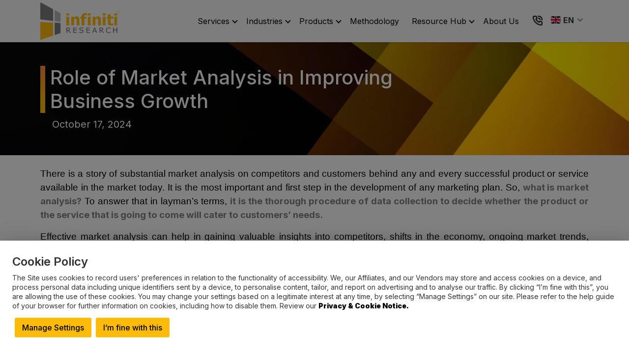

--- FILE ---
content_type: text/html; charset=UTF-8
request_url: https://www.infinitiresearch.com/thoughts/role-market-analysis-business-growth/
body_size: 22665
content:
<!doctype html>
<html lang="en-US">
<head>
	<meta charset="UTF-8">
	<meta name="viewport" content="width=device-width, initial-scale=1">
	<link rel="profile" href="https://gmpg.org/xfn/11">
	<meta http-equiv="Content-Type" content="text/html;image/svg+xml;charset=UTF-8">
    <!--<link rel="alternate" href="https://www.infinitiresearch.com/thoughts/role-market-analysis-business-growth/" hreflang="en" />-->
    <link rel="alternate" href="https://www.infinitiresearch.com/thoughts/role-market-analysis-business-growth/" hreflang="x-default" />
    <link rel="preconnect" href="https://google-analytics.com">
    <link rel="preconnect" href="https://googletagmanager.com">
    <link rel="preconnect" href="https://js.hs-banner.com">
    <link rel="preconnect" href="https://js.hscollectedforms.net">
    <link rel="preconnect" href="https://cdn.jsdelivr.net">
	<link rel="preconnect" href="https://fonts.googleapis.com">
    <link rel="preconnect" href="https://fonts.gstatic.com" crossorigin>

    <link rel="preload" href="https://fonts.gstatic.com/s/inter/v13/UcC73FwrK3iLTeHuS_fvQtMwCp50KnMa1ZL7W0Q5nw.woff2" as="font" type="font/woff2" crossorigin="anonymous">

	<link rel="preload" href="https://fonts.googleapis.com/css2?family=Inter:wght@100;200;300;400;500;600;700;800;900&display=swap" as="style" crossorigin="anonymous">
    <link href="https://fonts.googleapis.com/css2?family=Inter:wght@100;200;300;400;500;600;700;800;900&display=swap" rel="stylesheet" crossorigin="anonymous">

	<link rel="preload" onload="this.rel='stylesheet'" href="https://cdn.jsdelivr.net/npm/bootstrap@5.3.2/dist/css/bootstrap.min.css" as="style" crossorigin="anonymous">
    <link href="https://cdn.jsdelivr.net/npm/bootstrap@5.3.2/dist/css/bootstrap.min.css" type="text/css" media="screen" rel="stylesheet" crossorigin="anonymous" defer>
	<link rel="preload" href="//files.infinitiresearch.com/wp-content/webp-express/webp-images/uploads/2024/04/infinitiresearch-logo.png.webp" as="image" type="image/webp">
		    <script type="application/ld+json">
    {
        "@context": "https://schema.org/",
        "@type": "WebSite",
        "name": "infinitiresearch",
        "url": "https://www.infinitiresearch.com/",
        "potentialAction": {
            "@type": "SearchAction",
            "target": "https://www.infinitiresearch.com/{search_term_string}",
            "query-input": "required name=search_term_string"
        }
    }
    </script>
		                		        				                    <link rel="preload" href="https://files.infinitiresearch.com/wp-content/webp-express/webp-images/uploads/2024/04/resources.jpg.webp" as="image" type="image/webp">
                            <link rel="amphtml" href="https://www.infinitiresearch.com/thoughts/role-market-analysis-business-growth/?amp" />

                		<meta name='robots' content='index, follow, max-image-preview:large, max-snippet:-1, max-video-preview:-1' />

	<!-- This site is optimized with the Yoast SEO plugin v24.0 - https://yoast.com/wordpress/plugins/seo/ -->
	<title>Market Analysis for Business Growth, Market Research I Infiniti Research</title>
	<meta name="description" content="This blog answers questions such as why is it important to do a market analysis and how do you conduct a market analysis? To know more, read here." />
	<link rel="canonical" href="https://www.infinitiresearch.com/thoughts/role-market-analysis-business-growth/" />
	<meta property="og:locale" content="en_US" />
	<meta property="og:type" content="article" />
	<meta property="og:title" content="Market Analysis for Business Growth, Market Research I Infiniti Research" />
	<meta property="og:description" content="This blog answers questions such as why is it important to do a market analysis and how do you conduct a market analysis? To know more, read here." />
	<meta property="og:url" content="https://www.infinitiresearch.com/thoughts/role-market-analysis-business-growth/" />
	<meta property="og:site_name" content="Infiniti Research" />
	<meta property="article:published_time" content="2018-07-30T15:02:14+00:00" />
	<meta property="article:modified_time" content="2024-10-17T09:36:36+00:00" />
	<meta property="og:image" content="https://files.infinitiresearch.com/wp-content/uploads/2021/06/lrs40-2-1.jpg" />
	<meta property="og:image:width" content="1920" />
	<meta property="og:image:height" content="800" />
	<meta property="og:image:type" content="image/jpeg" />
	<meta name="author" content="webadmin" />
	<meta name="twitter:card" content="summary_large_image" />
	<meta name="twitter:label1" content="Written by" />
	<meta name="twitter:data1" content="webadmin" />
	<meta name="twitter:label2" content="Est. reading time" />
	<meta name="twitter:data2" content="4 minutes" />
	<!-- / Yoast SEO plugin. -->


<link rel='dns-prefetch' href='//cdn.jsdelivr.net' />
<link rel='stylesheet' id='cookie-law-info-css' href='https://files.infinitiresearch.com/wp-content/plugins/cookie-law-info/legacy/public/css/cookie-law-info-public.css?ver=3.2.7' media='all' />
<link rel='stylesheet' id='cookie-law-info-gdpr-css' href='https://files.infinitiresearch.com/wp-content/plugins/cookie-law-info/legacy/public/css/cookie-law-info-gdpr.css?ver=3.2.7' media='all' />
<link rel='stylesheet' id='common-style-css' href='https://files.infinitiresearch.com/wp-content/themes/infiniti-research/assets/css/common.css?ver=1753790620' media='all' />
<link rel='stylesheet' id='single-style-css' href='https://files.infinitiresearch.com/wp-content/themes/infiniti-research/assets/css/blog.css?ver=1734613480' media='all' />
<script src="https://files.infinitiresearch.com/wp-includes/js/jquery/jquery.min.js?ver=3.7.1" id="jquery-core-js"></script>
<script id="cookie-law-info-js-extra">
var Cli_Data = {"nn_cookie_ids":["_cfuvid","NID","1P_JAR","security_storage","personalization_storage","functionality_storage","analytics_storage","ad_storage","messagesUtk","__hssc","__cf_bm","hubspotutk","__hstc","_ga","_ga_*","JSESSIONID","__hssrc","_GRECAPTCHA"],"cookielist":[],"non_necessary_cookies":{"necessary":["NID","1P_JAR","security_storage","JSESSIONID","__cf_bm","_GRECAPTCHA"],"functional":["_cfuvid","ad_storage","__hstc","hubspotutk","__hssc","messagesUtk","__hssrc"],"analytics":["personalization_storage","functionality_storage","analytics_storage","_ga_*","_ga"]},"ccpaEnabled":"","ccpaRegionBased":"","ccpaBarEnabled":"","strictlyEnabled":["necessary","obligatoire"],"ccpaType":"gdpr","js_blocking":"1","custom_integration":"","triggerDomRefresh":"","secure_cookies":""};
var cli_cookiebar_settings = {"animate_speed_hide":"500","animate_speed_show":"500","background":"#FFF","border":"#b1a6a6c2","border_on":"","button_1_button_colour":"#ffbb09","button_1_button_hover":"#cc9607","button_1_link_colour":"#000000","button_1_as_button":"1","button_1_new_win":"1","button_2_button_colour":"#333","button_2_button_hover":"#292929","button_2_link_colour":"#000000","button_2_as_button":"1","button_2_hidebar":"1","button_3_button_colour":"#dedfe0","button_3_button_hover":"#b2b2b3","button_3_link_colour":"#333333","button_3_as_button":"1","button_3_new_win":"1","button_4_button_colour":"#ffbb09","button_4_button_hover":"#cc9607","button_4_link_colour":"#000000","button_4_as_button":"1","button_7_button_colour":"#ffbb09","button_7_button_hover":"#cc9607","button_7_link_colour":"#000000","button_7_as_button":"1","button_7_new_win":"1","font_family":"inherit","header_fix":"1","notify_animate_hide":"","notify_animate_show":"1","notify_div_id":"#cookie-law-info-bar","notify_position_horizontal":"right","notify_position_vertical":"bottom","scroll_close":"","scroll_close_reload":"","accept_close_reload":"1","reject_close_reload":"1","showagain_tab":"","showagain_background":"#fff","showagain_border":"#000","showagain_div_id":"#cookie-law-info-again","showagain_x_position":"100px","text":"#333333","show_once_yn":"","show_once":"10000","logging_on":"","as_popup":"fffffff","popup_overlay":"1","bar_heading_text":"Cookie Policy","cookie_bar_as":"popup","popup_showagain_position":"bottom-right","widget_position":"left"};
var log_object = {"ajax_url":"https:\/\/www.infinitiresearch.com\/wp-admin\/admin-ajax.php"};
</script>
<script src="https://files.infinitiresearch.com/wp-content/plugins/cookie-law-info/legacy/public/js/cookie-law-info-public.js?ver=3.2.7" id="cookie-law-info-js"></script>
		<script>
			document.documentElement.className = document.documentElement.className.replace('no-js', 'js');
		</script>
				<style>
			.no-js img.lazyload {
				display: none;
			}

			figure.wp-block-image img.lazyloading {
				min-width: 150px;
			}

						.lazyload, .lazyloading {
				opacity: 0;
			}

			.lazyloaded {
				opacity: 1;
				transition: opacity 400ms;
				transition-delay: 0ms;
			}

					</style>
		<link rel="pingback" href="https://www.infinitiresearch.com/xmlrpc.php">
<!-- Schema & Structured Data For WP v1.38.1 - -->
<script type="application/ld+json" class="saswp-schema-markup-output">
[{"@context":"https:\/\/schema.org\/","@type":"WebPage","@id":"https:\/\/www.infinitiresearch.com\/thoughts\/role-market-analysis-business-growth\/#webpage","name":"Market Analysis for Business Growth, Market Research I Infiniti Research","url":"https:\/\/www.infinitiresearch.com\/thoughts\/role-market-analysis-business-growth\/","lastReviewed":"2024-10-17T09:36:36+05:30","dateCreated":"2018-07-30T15:02:14+05:30","inLanguage":"en-US","description":"This blog answers questions such as why is it important to do a market analysis and how do you conduct a market analysis? To know more, read here.","keywords":"market analysis, market intelligence, market research, market trends, ","mainEntity":{"@type":"","mainEntityOfPage":"https:\/\/www.infinitiresearch.com\/thoughts\/role-market-analysis-business-growth\/","headline":"Market Analysis for Business Growth, Market Research I Infiniti Research","description":"This blog answers questions such as why is it important to do a market analysis and how do you conduct a market analysis? To know more, read here.","keywords":"market analysis, market intelligence, market research, market trends, ","datePublished":"2018-07-30T15:02:14+05:30","dateModified":"2024-10-17T09:36:36+05:30","author":{"@type":"Person","name":"webadmin","url":"https:\/\/www.infinitiresearch.com\/author\/webadmin\/","sameAs":["https:\/\/beta.infinitiresearch.com"],"image":{"@type":"ImageObject","url":"https:\/\/secure.gravatar.com\/avatar\/5a1f84bc0af1ce43c4c99add57319441?s=96&d=mm&r=g","height":96,"width":96}},"publisher":{"@type":"Organization","name":"Infiniti Research","url":"https:\/\/www.infinitiresearch.com","logo":{"@type":"ImageObject","url":"https:\/\/files.infinitiresearch.com\/wp-content\/uploads\/2024\/04\/infinitiresearch-logo.png","width":"300","height":"142"}},"image":[{"@type":"ImageObject","@id":"https:\/\/www.infinitiresearch.com\/thoughts\/role-market-analysis-business-growth\/#primaryimage","url":"https:\/\/files.infinitiresearch.com\/wp-content\/uploads\/2021\/06\/lrs40-2-1.jpg","width":"1920","height":"800","caption":"market segmentation"},{"@type":"ImageObject","url":"https:\/\/files.infinitiresearch.com\/wp-content\/uploads\/2021\/06\/lrs40-2-1-1200x900.jpg","width":"1200","height":"900","caption":"market segmentation"},{"@type":"ImageObject","url":"https:\/\/files.infinitiresearch.com\/wp-content\/uploads\/2021\/06\/lrs40-2-1-1200x675.jpg","width":"1200","height":"675","caption":"market segmentation"},{"@type":"ImageObject","url":"https:\/\/files.infinitiresearch.com\/wp-content\/uploads\/2021\/06\/lrs40-2-1-800x800.jpg","width":"800","height":"800","caption":"market segmentation"},{"@type":"ImageObject","url":"https:\/\/files.infinitiresearch.com\/wp-content\/uploads\/2018\/05\/Ask-An-Analyst_IR.png","width":250,"height":68,"caption":"Ask An Analyst_IR"},{"@type":"ImageObject","url":"https:\/\/files.infinitiresearch.com\/wp-content\/uploads\/2018\/05\/Request-Proposal_IR.png","width":250,"height":70,"caption":"Request Proposal"},{"@type":"ImageObject","url":"https:\/\/files.infinitiresearch.com\/wp-content\/uploads\/2018\/07\/Get-More-Info.png","width":246,"height":67,"caption":"Get More Info"},{"@type":"ImageObject","url":"https:\/\/files.infinitiresearch.com\/wp-content\/uploads\/2018\/07\/Contact-US.png","width":250,"height":64,"caption":"Contact US"}]},"reviewedBy":{"@type":"Organization","name":"Infiniti Research","url":"https:\/\/www.infinitiresearch.com","logo":{"@type":"ImageObject","url":"https:\/\/files.infinitiresearch.com\/wp-content\/uploads\/2024\/04\/infinitiresearch-logo.png","width":"300","height":"142"}},"publisher":{"@type":"Organization","name":"Infiniti Research","url":"https:\/\/www.infinitiresearch.com","logo":{"@type":"ImageObject","url":"https:\/\/files.infinitiresearch.com\/wp-content\/uploads\/2024\/04\/infinitiresearch-logo.png","width":"300","height":"142"}}},

{"@context":"https:\/\/schema.org\/","@type":"Organization","@id":"https:\/\/www.infinitiresearch.com#Organization","name":"Infiniti Research","url":"https:\/\/www.infinitiresearch.com","sameAs":[],"logo":{"@type":"ImageObject","url":"https:\/\/files.infinitiresearch.com\/wp-content\/uploads\/2024\/04\/infinitiresearch-logo.png","width":"300","height":"142"},"image":[{"@type":"ImageObject","@id":"https:\/\/www.infinitiresearch.com\/thoughts\/role-market-analysis-business-growth\/#primaryimage","url":"https:\/\/files.infinitiresearch.com\/wp-content\/uploads\/2021\/06\/lrs40-2-1.jpg","width":"1920","height":"800","caption":"market segmentation"},{"@type":"ImageObject","url":"https:\/\/files.infinitiresearch.com\/wp-content\/uploads\/2021\/06\/lrs40-2-1-1200x900.jpg","width":"1200","height":"900","caption":"market segmentation"},{"@type":"ImageObject","url":"https:\/\/files.infinitiresearch.com\/wp-content\/uploads\/2021\/06\/lrs40-2-1-1200x675.jpg","width":"1200","height":"675","caption":"market segmentation"},{"@type":"ImageObject","url":"https:\/\/files.infinitiresearch.com\/wp-content\/uploads\/2021\/06\/lrs40-2-1-800x800.jpg","width":"800","height":"800","caption":"market segmentation"},{"@type":"ImageObject","url":"https:\/\/files.infinitiresearch.com\/wp-content\/uploads\/2018\/05\/Ask-An-Analyst_IR.png","width":250,"height":68,"caption":"Ask An Analyst_IR"},{"@type":"ImageObject","url":"https:\/\/files.infinitiresearch.com\/wp-content\/uploads\/2018\/05\/Request-Proposal_IR.png","width":250,"height":70,"caption":"Request Proposal"},{"@type":"ImageObject","url":"https:\/\/files.infinitiresearch.com\/wp-content\/uploads\/2018\/07\/Get-More-Info.png","width":246,"height":67,"caption":"Get More Info"},{"@type":"ImageObject","url":"https:\/\/files.infinitiresearch.com\/wp-content\/uploads\/2018\/07\/Contact-US.png","width":250,"height":64,"caption":"Contact US"}]},

{"@context":"https:\/\/schema.org\/","@type":"WebPage","@id":"https:\/\/www.infinitiresearch.com\/thoughts\/role-market-analysis-business-growth\/#webpage","name":"Market Analysis for Business Growth, Market Research I Infiniti Research","url":"https:\/\/www.infinitiresearch.com\/thoughts\/role-market-analysis-business-growth\/","lastReviewed":"2024-10-17T09:36:36+05:30","dateCreated":"2018-07-30T15:02:14+05:30","inLanguage":"en-US","description":"This blog answers questions such as why is it important to do a market analysis and how do you conduct a market analysis? To know more, read here.","keywords":"market analysis, market intelligence, market research, market trends, ","mainEntity":{"@type":"","mainEntityOfPage":"https:\/\/www.infinitiresearch.com\/thoughts\/role-market-analysis-business-growth\/","headline":"Market Analysis for Business Growth, Market Research I Infiniti Research","description":"This blog answers questions such as why is it important to do a market analysis and how do you conduct a market analysis? To know more, read here.","keywords":"market analysis, market intelligence, market research, market trends, ","datePublished":"2018-07-30T15:02:14+05:30","dateModified":"2024-10-17T09:36:36+05:30","author":{"@type":"Person","name":"webadmin","url":"https:\/\/www.infinitiresearch.com\/author\/webadmin\/","sameAs":["https:\/\/beta.infinitiresearch.com"],"image":{"@type":"ImageObject","url":"https:\/\/secure.gravatar.com\/avatar\/5a1f84bc0af1ce43c4c99add57319441?s=96&d=mm&r=g","height":96,"width":96}},"publisher":{"@type":"Organization","name":"Infiniti Research","url":"https:\/\/www.infinitiresearch.com","logo":{"@type":"ImageObject","url":"https:\/\/files.infinitiresearch.com\/wp-content\/uploads\/2024\/04\/infinitiresearch-logo.png","width":"300","height":"142"}},"image":[{"@type":"ImageObject","@id":"https:\/\/www.infinitiresearch.com\/thoughts\/role-market-analysis-business-growth\/#primaryimage","url":"https:\/\/files.infinitiresearch.com\/wp-content\/uploads\/2021\/06\/lrs40-2-1.jpg","width":"1920","height":"800","caption":"market segmentation"},{"@type":"ImageObject","url":"https:\/\/files.infinitiresearch.com\/wp-content\/uploads\/2021\/06\/lrs40-2-1-1200x900.jpg","width":"1200","height":"900","caption":"market segmentation"},{"@type":"ImageObject","url":"https:\/\/files.infinitiresearch.com\/wp-content\/uploads\/2021\/06\/lrs40-2-1-1200x675.jpg","width":"1200","height":"675","caption":"market segmentation"},{"@type":"ImageObject","url":"https:\/\/files.infinitiresearch.com\/wp-content\/uploads\/2021\/06\/lrs40-2-1-800x800.jpg","width":"800","height":"800","caption":"market segmentation"},{"@type":"ImageObject","url":"https:\/\/files.infinitiresearch.com\/wp-content\/uploads\/2018\/05\/Ask-An-Analyst_IR.png","width":250,"height":68,"caption":"Ask An Analyst_IR"},{"@type":"ImageObject","url":"https:\/\/files.infinitiresearch.com\/wp-content\/uploads\/2018\/05\/Request-Proposal_IR.png","width":250,"height":70,"caption":"Request Proposal"},{"@type":"ImageObject","url":"https:\/\/files.infinitiresearch.com\/wp-content\/uploads\/2018\/07\/Get-More-Info.png","width":246,"height":67,"caption":"Get More Info"},{"@type":"ImageObject","url":"https:\/\/files.infinitiresearch.com\/wp-content\/uploads\/2018\/07\/Contact-US.png","width":250,"height":64,"caption":"Contact US"}]},"reviewedBy":{"@type":"Organization","name":"Infiniti Research","url":"https:\/\/www.infinitiresearch.com","logo":{"@type":"ImageObject","url":"https:\/\/files.infinitiresearch.com\/wp-content\/uploads\/2024\/04\/infinitiresearch-logo.png","width":"300","height":"142"}},"publisher":{"@type":"Organization","name":"Infiniti Research","url":"https:\/\/www.infinitiresearch.com","logo":{"@type":"ImageObject","url":"https:\/\/files.infinitiresearch.com\/wp-content\/uploads\/2024\/04\/infinitiresearch-logo.png","width":"300","height":"142"}}},

{"@context":"https:\/\/schema.org\/","@type":"BreadcrumbList","@id":"https:\/\/www.infinitiresearch.com\/thoughts\/role-market-analysis-business-growth\/#breadcrumb","itemListElement":[{"@type":"ListItem","position":1,"item":{"@id":"https:\/\/www.infinitiresearch.com","name":"Infiniti Research"}},{"@type":"ListItem","position":2,"item":{"@id":"https:\/\/www.infinitiresearch.com\/category\/thoughts\/","name":"Thoughts"}},{"@type":"ListItem","position":3,"item":{"@id":"https:\/\/www.infinitiresearch.com\/thoughts\/role-market-analysis-business-growth\/","name":"Market Analysis for Business Growth, Market Research I Infiniti Research"}}]}]
</script>

<link rel="icon" href="https://files.infinitiresearch.com/wp-content/uploads/2024/04/favicon-32x32-1.png" sizes="32x32" />
<link rel="icon" href="https://files.infinitiresearch.com/wp-content/uploads/2024/04/favicon-32x32-1.png" sizes="192x192" />
<link rel="apple-touch-icon" href="https://files.infinitiresearch.com/wp-content/uploads/2024/04/favicon-32x32-1.png" />
<meta name="msapplication-TileImage" content="https://files.infinitiresearch.com/wp-content/uploads/2024/04/favicon-32x32-1.png" />
</head>

<body class="post-template-default single single-post postid-87053 single-format-standard wp-custom-logo post-role-market-analysis-business-growth">
<span style="position:absolute;left:0;right:0;z-index:-99;"><img title="spendedge" width="1px" height="1px"
            src="[data-uri]"></span>
<div id="page" class="site">
	<!-- <a class="skip-link screen-reader-text" href="#primary"></a> -->

	<header id="header" class="sticky-top bg-light">
		<nav class="navbar navbar-expand-lg  navbar-shrink navbar-light py-0" id="mainNav">
			<div class="container">
								<a aria-label="Infiniti website" class="navbar-brand d-flex align-items-center sitelogo" href="https://www.infinitiresearch.com">
					<img alt="" class="attachment-two lazyload" data-src="https://files.infinitiresearch.com/wp-content/webp-express/webp-images/uploads/2024/04/infinitiresearch-logo.png.webp"
						width="160" height="76" src="[data-uri]" style="--smush-placeholder-width: 160px; --smush-placeholder-aspect-ratio: 160/76;" /><noscript><img alt="" class="attachment-two" src="https://files.infinitiresearch.com/wp-content/webp-express/webp-images/uploads/2024/04/infinitiresearch-logo.png.webp"
						width="160" height="76" /></noscript>
				</a>
								<!--<button class="navbar-toggler" type="button" data-bs-toggle="collapse"
						data-bs-target="#navbarSupportedContent" aria-controls="navbarSupportedContent"
						aria-expanded="false" aria-label="Toggle navigation">
						<span class="navbar-toggler-icon"></span>
					</button>-->
				<div class="d-flex align-items-center">
					<div class="mobile-part">
						<ul>
							<li>
								<a id="callIcon" aria-label="contact us" href="/contact-us/">
									<img width="24" height="24" alt="contact us" data-src="//files.infinitiresearch.com/wp-content/themes/infiniti-research/assets/img/call.png" src="[data-uri]" class="lazyload" style="--smush-placeholder-width: 24px; --smush-placeholder-aspect-ratio: 24/24;" /><noscript><img width="24" height="24" alt="contact us" data-src="//files.infinitiresearch.com/wp-content/themes/infiniti-research/assets/img/call.png" src="[data-uri]" class="lazyload" style="--smush-placeholder-width: 24px; --smush-placeholder-aspect-ratio: 24/24;" /><noscript><img width="24" height="24" alt="contact us" src="//files.infinitiresearch.com/wp-content/themes/infiniti-research/assets/img/call.png" /></noscript></noscript>
								</a>
							</li>
							<li class="ms-1 d-flex align-center flang">
								<div class="gtranslate_wrapper" id="gt-wrapper-26294660"></div>							</li>
						</ul>
					</div>
					<button type="button" data-bs-toggle="collapse" class="navbar-toggler" data-bs-target="#navcol-1">
						<span class="visually-hidden">Toggle navigation</span>
						<span class="navbar-toggler-icon"></span>
					</button>
				</div>				
				<div class="collapse navbar-collapse justify-content-end" id="navcol-1">
					<ul id="menu-main-menu" class="navbar-nav ms-auto"><li  id="menu-item-288606" class="menu-item menu-item-type-custom menu-item-object-custom menu-item-has-children dropdown nav-item nav-item-288606"><a href="#" class="nav-link  dropdown-toggle">Services </a><button class="caret dropdown-toggle" type="button" aria-label="click to open dropdown menu" data-bs-toggle="dropdown" aria-haspopup="true" data-bs-auto-close="outside" aria-expanded="false"><span class="visually-hidden">Toggle Dropdown</span></button>
<ul class="dropdown-menu  depth_0">
	<li  id="menu-item-288607" class="menu-item menu-item-type-post_type menu-item-object-page nav-item nav-item-288607"><a href="https://www.infinitiresearch.com/service/market-intelligence/" class="dropdown-item">Market Intelligence</a></li>
	<li  id="menu-item-288988" class="menu-item menu-item-type-post_type menu-item-object-page nav-item nav-item-288988"><a href="https://www.infinitiresearch.com/service/customer-intelligence/" class="dropdown-item">Customer Intelligence</a></li>
	<li  id="menu-item-288987" class="menu-item menu-item-type-post_type menu-item-object-page nav-item nav-item-288987"><a href="https://www.infinitiresearch.com/service/competitive-intelligence/" class="dropdown-item">Competitive Intelligence</a></li>
	<li  id="menu-item-288992" class="menu-item menu-item-type-post_type menu-item-object-page nav-item nav-item-288992"><a href="https://www.infinitiresearch.com/service/media-monitoring/" class="dropdown-item">Media Monitoring</a></li>
	<li  id="menu-item-288991" class="menu-item menu-item-type-post_type menu-item-object-page nav-item nav-item-288991"><a href="https://www.infinitiresearch.com/service/market-research/" class="dropdown-item">Market Research</a></li>
	<li  id="menu-item-288990" class="menu-item menu-item-type-post_type menu-item-object-page nav-item nav-item-288990"><a href="https://www.infinitiresearch.com/service/employee-intelligence/" class="dropdown-item">Employee Intelligence</a></li>
	<li  id="menu-item-288993" class="menu-item menu-item-type-post_type menu-item-object-page nav-item nav-item-288993"><a href="https://www.infinitiresearch.com/service/procurement-intelligence/" class="dropdown-item">Procurement Intelligence</a></li>
	<li  id="menu-item-288989" class="menu-item menu-item-type-post_type menu-item-object-page nav-item nav-item-288989"><a href="https://www.infinitiresearch.com/service/data-analytics/" class="dropdown-item">Analytics and AI</a></li>
</ul>
</li>
<li  id="menu-item-288608" class="menu-item menu-item-type-custom menu-item-object-custom menu-item-has-children dropdown nav-item nav-item-288608"><a href="#" class="nav-link  dropdown-toggle">Industries </a><button class="caret dropdown-toggle" type="button" aria-label="click to open dropdown menu" data-bs-toggle="dropdown" aria-haspopup="true" data-bs-auto-close="outside" aria-expanded="false"><span class="visually-hidden">Toggle Dropdown</span></button>
<ul class="dropdown-menu  depth_0">
	<li  id="menu-item-289121" class="menu-item menu-item-type-post_type menu-item-object-page menu-item-has-children dropdown nav-item nav-item-289121 dropdown-menu-child-item dropdown-menu-end at_depth_1"><a href="https://www.infinitiresearch.com/industry/healthcare/" class="dropdown-item  dropdown-toggle">Healthcare </a><button class="caret dropdown-toggle" type="button" aria-label="click to open dropdown menu" data-bs-toggle="dropdown" aria-haspopup="true" data-bs-auto-close="outside" aria-expanded="false"><span class="visually-hidden">Toggle Dropdown</span></button>
	<ul class="dropdown-menu dropdown-submenu  depth_1">
		<li  id="menu-item-289128" class="menu-item menu-item-type-post_type menu-item-object-page nav-item nav-item-289128"><a href="https://www.infinitiresearch.com/industry/healthcare/pharmaceuticals/" class="dropdown-item">Pharmaceuticals</a></li>
		<li  id="menu-item-289219" class="menu-item menu-item-type-post_type menu-item-object-page nav-item nav-item-289219"><a href="https://www.infinitiresearch.com/industry/healthcare/medical-devices/" class="dropdown-item">Medical Devices</a></li>
		<li  id="menu-item-289126" class="menu-item menu-item-type-post_type menu-item-object-page nav-item nav-item-289126"><a href="https://www.infinitiresearch.com/industry/healthcare/life-sciences/" class="dropdown-item">Life Sciences</a></li>
		<li  id="menu-item-289218" class="menu-item menu-item-type-post_type menu-item-object-page nav-item nav-item-289218"><a href="https://www.infinitiresearch.com/industry/healthcare/healthcare-payer-and-provider/" class="dropdown-item">Healthcare Payer and Provider Services</a></li>
	</ul>
</li>
	<li  id="menu-item-291553" class="menu-item menu-item-type-post_type menu-item-object-page menu-item-has-children dropdown nav-item nav-item-291553 dropdown-menu-child-item dropdown-menu-end at_depth_1"><a href="https://www.infinitiresearch.com/industry/food-and-beverage/" class="dropdown-item  dropdown-toggle">Food and Beverages </a><button class="caret dropdown-toggle" type="button" aria-label="click to open dropdown menu" data-bs-toggle="dropdown" aria-haspopup="true" data-bs-auto-close="outside" aria-expanded="false"><span class="visually-hidden">Toggle Dropdown</span></button>
	<ul class="dropdown-menu dropdown-submenu  depth_1">
		<li  id="menu-item-291556" class="menu-item menu-item-type-post_type menu-item-object-page nav-item nav-item-291556"><a href="https://www.infinitiresearch.com/industry/food-and-beverage/food-products/" class="dropdown-item">Food Products and Beverages</a></li>
		<li  id="menu-item-291555" class="menu-item menu-item-type-post_type menu-item-object-page nav-item nav-item-291555"><a href="https://www.infinitiresearch.com/industry/food-and-beverage/food-ingredients-additives/" class="dropdown-item">Food Ingredients and Additives</a></li>
		<li  id="menu-item-291554" class="menu-item menu-item-type-post_type menu-item-object-page nav-item nav-item-291554"><a href="https://www.infinitiresearch.com/industry/food-and-beverage/agribusiness/" class="dropdown-item">Feed and Agribusiness</a></li>
	</ul>
</li>
	<li  id="menu-item-288994" class="menu-item menu-item-type-post_type menu-item-object-page menu-item-has-children dropdown nav-item nav-item-288994 dropdown-menu-child-item dropdown-menu-end at_depth_1"><a href="https://www.infinitiresearch.com/industry/automotive/" class="dropdown-item  dropdown-toggle">Automotive </a><button class="caret dropdown-toggle" type="button" aria-label="click to open dropdown menu" data-bs-toggle="dropdown" aria-haspopup="true" data-bs-auto-close="outside" aria-expanded="false"><span class="visually-hidden">Toggle Dropdown</span></button>
	<ul class="dropdown-menu dropdown-submenu  depth_1">
		<li  id="menu-item-289125" class="menu-item menu-item-type-post_type menu-item-object-page nav-item nav-item-289125"><a href="https://www.infinitiresearch.com/industry/automotive/automotive-manufacturing/" class="dropdown-item">Automotive Manufacturing</a></li>
		<li  id="menu-item-289124" class="menu-item menu-item-type-post_type menu-item-object-page nav-item nav-item-289124"><a href="https://www.infinitiresearch.com/industry/automotive/auto-components/" class="dropdown-item">Auto Components</a></li>
		<li  id="menu-item-289123" class="menu-item menu-item-type-post_type menu-item-object-page nav-item nav-item-289123"><a href="https://www.infinitiresearch.com/industry/automotive/auto-accessories/" class="dropdown-item">Auto Accessories</a></li>
	</ul>
</li>
	<li  id="menu-item-288999" class="menu-item menu-item-type-post_type menu-item-object-page menu-item-has-children dropdown nav-item nav-item-288999 dropdown-menu-child-item dropdown-menu-end at_depth_1"><a href="https://www.infinitiresearch.com/industry/it-telecom/" class="dropdown-item  dropdown-toggle">IT and Telecom </a><button class="caret dropdown-toggle" type="button" aria-label="click to open dropdown menu" data-bs-toggle="dropdown" aria-haspopup="true" data-bs-auto-close="outside" aria-expanded="false"><span class="visually-hidden">Toggle Dropdown</span></button>
	<ul class="dropdown-menu dropdown-submenu  depth_1">
		<li  id="menu-item-289227" class="menu-item menu-item-type-post_type menu-item-object-page nav-item nav-item-289227"><a href="https://www.infinitiresearch.com/industry/it-telecom/it-solutions/" class="dropdown-item">IT Solutions</a></li>
		<li  id="menu-item-291564" class="menu-item menu-item-type-post_type menu-item-object-page nav-item nav-item-291564"><a href="https://www.infinitiresearch.com/industry/it-telecom/telecommunications/" class="dropdown-item">Telecommunications</a></li>
		<li  id="menu-item-291563" class="menu-item menu-item-type-post_type menu-item-object-page nav-item nav-item-291563"><a href="https://www.infinitiresearch.com/industry/it-telecom/semiconductors/" class="dropdown-item">Semiconductors</a></li>
	</ul>
</li>
	<li  id="menu-item-291549" class="menu-item menu-item-type-post_type menu-item-object-page menu-item-has-children dropdown nav-item nav-item-291549 dropdown-menu-child-item dropdown-menu-end at_depth_1"><a href="https://www.infinitiresearch.com/industry/financial-services/" class="dropdown-item  dropdown-toggle">Financial Services </a><button class="caret dropdown-toggle" type="button" aria-label="click to open dropdown menu" data-bs-toggle="dropdown" aria-haspopup="true" data-bs-auto-close="outside" aria-expanded="false"><span class="visually-hidden">Toggle Dropdown</span></button>
	<ul class="dropdown-menu dropdown-submenu  depth_1">
		<li  id="menu-item-291551" class="menu-item menu-item-type-post_type menu-item-object-page nav-item nav-item-291551"><a href="https://www.infinitiresearch.com/industry/financial-services/financial-investment/" class="dropdown-item">Financial Services</a></li>
		<li  id="menu-item-291550" class="menu-item menu-item-type-post_type menu-item-object-page nav-item nav-item-291550"><a href="https://www.infinitiresearch.com/industry/financial-services/banking-and-insurance/" class="dropdown-item">Banking and Insurance</a></li>
		<li  id="menu-item-291552" class="menu-item menu-item-type-post_type menu-item-object-page nav-item nav-item-291552"><a href="https://www.infinitiresearch.com/industry/financial-services/financial-technologies/" class="dropdown-item">Financial Technologies</a></li>
	</ul>
</li>
	<li  id="menu-item-288995" class="menu-item menu-item-type-post_type menu-item-object-page menu-item-has-children dropdown nav-item nav-item-288995 dropdown-menu-child-item dropdown-menu-end at_depth_1"><a href="https://www.infinitiresearch.com/industry/chemicals/" class="dropdown-item  dropdown-toggle">Chemicals </a><button class="caret dropdown-toggle" type="button" aria-label="click to open dropdown menu" data-bs-toggle="dropdown" aria-haspopup="true" data-bs-auto-close="outside" aria-expanded="false"><span class="visually-hidden">Toggle Dropdown</span></button>
	<ul class="dropdown-menu dropdown-submenu  depth_1">
		<li  id="menu-item-289129" class="menu-item menu-item-type-post_type menu-item-object-page nav-item nav-item-289129"><a href="https://www.infinitiresearch.com/industry/chemicals/specialty-chemicals/" class="dropdown-item">Speciality Chemicals</a></li>
		<li  id="menu-item-289127" class="menu-item menu-item-type-post_type menu-item-object-page nav-item nav-item-289127"><a href="https://www.infinitiresearch.com/industry/chemicals/paints-and-coatings/" class="dropdown-item">Paints and Coatings</a></li>
		<li  id="menu-item-289122" class="menu-item menu-item-type-post_type menu-item-object-page nav-item nav-item-289122"><a href="https://www.infinitiresearch.com/industry/chemicals/agrochemicals/" class="dropdown-item">Agrochemicals</a></li>
	</ul>
</li>
	<li  id="menu-item-289000" class="menu-item menu-item-type-post_type menu-item-object-page menu-item-has-children dropdown nav-item nav-item-289000 dropdown-menu-child-item dropdown-menu-end at_depth_1"><a href="https://www.infinitiresearch.com/industry/metals-mining/" class="dropdown-item  dropdown-toggle">Metals and Mining </a><button class="caret dropdown-toggle" type="button" aria-label="click to open dropdown menu" data-bs-toggle="dropdown" aria-haspopup="true" data-bs-auto-close="outside" aria-expanded="false"><span class="visually-hidden">Toggle Dropdown</span></button>
	<ul class="dropdown-menu dropdown-submenu  depth_1">
		<li  id="menu-item-291565" class="menu-item menu-item-type-post_type menu-item-object-page nav-item nav-item-291565"><a href="https://www.infinitiresearch.com/industry/metals-mining/ferrous-and-non-ferrous-metals/" class="dropdown-item">Ferrous and Non-Ferrous Metals</a></li>
		<li  id="menu-item-291566" class="menu-item menu-item-type-post_type menu-item-object-page nav-item nav-item-291566"><a href="https://www.infinitiresearch.com/industry/metals-mining/mining-equipment/" class="dropdown-item">Mining Equipment</a></li>
		<li  id="menu-item-291567" class="menu-item menu-item-type-post_type menu-item-object-page nav-item nav-item-291567"><a href="https://www.infinitiresearch.com/industry/metals-mining/precious-metals/" class="dropdown-item">Precious Metals</a></li>
	</ul>
</li>
	<li  id="menu-item-289223" class="menu-item menu-item-type-post_type menu-item-object-page menu-item-has-children dropdown nav-item nav-item-289223 dropdown-menu-child-item dropdown-menu-end at_depth_1"><a href="https://www.infinitiresearch.com/industry/industrial-manufacturing/" class="dropdown-item  dropdown-toggle">Industrial Manufacturing </a><button class="caret dropdown-toggle" type="button" aria-label="click to open dropdown menu" data-bs-toggle="dropdown" aria-haspopup="true" data-bs-auto-close="outside" aria-expanded="false"><span class="visually-hidden">Toggle Dropdown</span></button>
	<ul class="dropdown-menu dropdown-submenu  depth_1">
		<li  id="menu-item-289226" class="menu-item menu-item-type-post_type menu-item-object-page nav-item nav-item-289226"><a href="https://www.infinitiresearch.com/industry/industrial-manufacturing/industrial-equipment/" class="dropdown-item">Industrial Equipment</a></li>
		<li  id="menu-item-289225" class="menu-item menu-item-type-post_type menu-item-object-page nav-item nav-item-289225"><a href="https://www.infinitiresearch.com/industry/industrial-manufacturing/industrial-automation/" class="dropdown-item">Industrial Automation</a></li>
		<li  id="menu-item-289224" class="menu-item menu-item-type-post_type menu-item-object-page nav-item nav-item-289224"><a href="https://www.infinitiresearch.com/industry/industrial-manufacturing/construction/" class="dropdown-item">Construction and Building Materials</a></li>
	</ul>
</li>
	<li  id="menu-item-289003" class="menu-item menu-item-type-post_type menu-item-object-page menu-item-has-children dropdown nav-item nav-item-289003 dropdown-menu-child-item dropdown-menu-end at_depth_1"><a href="https://www.infinitiresearch.com/industry/retail-cpg/" class="dropdown-item  dropdown-toggle">Retail and CPG </a><button class="caret dropdown-toggle" type="button" aria-label="click to open dropdown menu" data-bs-toggle="dropdown" aria-haspopup="true" data-bs-auto-close="outside" aria-expanded="false"><span class="visually-hidden">Toggle Dropdown</span></button>
	<ul class="dropdown-menu dropdown-submenu  depth_1">
		<li  id="menu-item-291574" class="menu-item menu-item-type-post_type menu-item-object-page nav-item nav-item-291574"><a href="https://www.infinitiresearch.com/industry/retail-cpg/retail/" class="dropdown-item">Retail</a></li>
		<li  id="menu-item-291572" class="menu-item menu-item-type-post_type menu-item-object-page nav-item nav-item-291572"><a href="https://www.infinitiresearch.com/industry/retail-cpg/consumer-goods/" class="dropdown-item">Consumer Goods</a></li>
		<li  id="menu-item-291573" class="menu-item menu-item-type-post_type menu-item-object-page nav-item nav-item-291573"><a href="https://www.infinitiresearch.com/industry/retail-cpg/etail/" class="dropdown-item">e-Tail</a></li>
	</ul>
</li>
	<li  id="menu-item-289004" class="menu-item menu-item-type-post_type menu-item-object-page menu-item-has-children dropdown nav-item nav-item-289004 dropdown-menu-child-item dropdown-menu-end at_depth_1"><a href="https://www.infinitiresearch.com/industry/transportation-logistics/" class="dropdown-item  dropdown-toggle">Transportation and Logistics </a><button class="caret dropdown-toggle" type="button" aria-label="click to open dropdown menu" data-bs-toggle="dropdown" aria-haspopup="true" data-bs-auto-close="outside" aria-expanded="false"><span class="visually-hidden">Toggle Dropdown</span></button>
	<ul class="dropdown-menu dropdown-submenu  depth_1">
		<li  id="menu-item-291575" class="menu-item menu-item-type-post_type menu-item-object-page nav-item nav-item-291575"><a href="https://www.infinitiresearch.com/industry/transportation-logistics/freight-and-logistics/" class="dropdown-item">Freight and Logistics</a></li>
		<li  id="menu-item-291577" class="menu-item menu-item-type-post_type menu-item-object-page nav-item nav-item-291577"><a href="https://www.infinitiresearch.com/industry/transportation-logistics/transportation-equipment/" class="dropdown-item">Transportation Equipment</a></li>
		<li  id="menu-item-291576" class="menu-item menu-item-type-post_type menu-item-object-page nav-item nav-item-291576"><a href="https://www.infinitiresearch.com/industry/transportation-logistics/storage/" class="dropdown-item">Storage</a></li>
	</ul>
</li>
	<li  id="menu-item-291570" class="menu-item menu-item-type-post_type menu-item-object-page menu-item-has-children dropdown nav-item nav-item-291570 dropdown-menu-child-item dropdown-menu-end at_depth_1"><a href="https://www.infinitiresearch.com/industry/power-clean-energy/" class="dropdown-item  dropdown-toggle">Power and Clean Energy </a><button class="caret dropdown-toggle" type="button" aria-label="click to open dropdown menu" data-bs-toggle="dropdown" aria-haspopup="true" data-bs-auto-close="outside" aria-expanded="false"><span class="visually-hidden">Toggle Dropdown</span></button>
	<ul class="dropdown-menu dropdown-submenu  depth_1">
		<li  id="menu-item-291569" class="menu-item menu-item-type-post_type menu-item-object-page nav-item nav-item-291569"><a href="https://www.infinitiresearch.com/industry/power-clean-energy/power-generation/" class="dropdown-item">Power Generation</a></li>
		<li  id="menu-item-291571" class="menu-item menu-item-type-post_type menu-item-object-page nav-item nav-item-291571"><a href="https://www.infinitiresearch.com/industry/power-clean-energy/power-transmission-and-distribution/" class="dropdown-item">Power Transmission and Distribution</a></li>
		<li  id="menu-item-291568" class="menu-item menu-item-type-post_type menu-item-object-page nav-item nav-item-291568"><a href="https://www.infinitiresearch.com/industry/power-clean-energy/nuclear-and-renewable-energy/" class="dropdown-item">Nuclear and Renewable Energy</a></li>
	</ul>
</li>
	<li  id="menu-item-289228" class="menu-item menu-item-type-post_type menu-item-object-page menu-item-has-children dropdown nav-item nav-item-289228 dropdown-menu-child-item dropdown-menu-end at_depth_1"><a href="https://www.infinitiresearch.com/industry/packaging/" class="dropdown-item  dropdown-toggle">Packaging </a><button class="caret dropdown-toggle" type="button" aria-label="click to open dropdown menu" data-bs-toggle="dropdown" aria-haspopup="true" data-bs-auto-close="outside" aria-expanded="false"><span class="visually-hidden">Toggle Dropdown</span></button>
	<ul class="dropdown-menu dropdown-submenu  depth_1">
		<li  id="menu-item-289231" class="menu-item menu-item-type-post_type menu-item-object-page nav-item nav-item-289231"><a href="https://www.infinitiresearch.com/industry/packaging/medical-packaging/" class="dropdown-item">Healthcare and Medical Packaging</a></li>
		<li  id="menu-item-289230" class="menu-item menu-item-type-post_type menu-item-object-page nav-item nav-item-289230"><a href="https://www.infinitiresearch.com/industry/packaging/food-packaging/" class="dropdown-item">Food and Beverages Packaging</a></li>
		<li  id="menu-item-289229" class="menu-item menu-item-type-post_type menu-item-object-page nav-item nav-item-289229"><a href="https://www.infinitiresearch.com/industry/packaging/consumer-goods-packaging/" class="dropdown-item">Consumer Goods Packaging</a></li>
	</ul>
</li>
</ul>
</li>
<li  id="menu-item-288611" class="menu-item menu-item-type-custom menu-item-object-custom menu-item-has-children dropdown nav-item nav-item-288611"><a href="#" class="nav-link  dropdown-toggle">Products </a><button class="caret dropdown-toggle" type="button" aria-label="click to open dropdown menu" data-bs-toggle="dropdown" aria-haspopup="true" data-bs-auto-close="outside" aria-expanded="false"><span class="visually-hidden">Toggle Dropdown</span></button>
<ul class="dropdown-menu  depth_0">
	<li  id="menu-item-288614" class="menu-item menu-item-type-post_type menu-item-object-page nav-item nav-item-288614"><a href="https://www.infinitiresearch.com/dart/" class="dropdown-item">DART</a></li>
	<li  id="menu-item-291548" class="menu-item menu-item-type-post_type menu-item-object-page nav-item nav-item-291548"><a href="https://www.infinitiresearch.com/surgical-procedures-data/" class="dropdown-item">Surgical Procedures Database</a></li>
	<li  id="menu-item-292390" class="menu-item menu-item-type-custom menu-item-object-custom nav-item nav-item-292390"><a target="_blank" href="https://www.infinitiresearch.com/service/data-analytics/" class="dropdown-item">Quantzig</a></li>
	<li  id="menu-item-292442" class="menu-item menu-item-type-custom menu-item-object-custom nav-item nav-item-292442"><a target="_blank" href="https://www.spendedge.com/" class="dropdown-item">SpendEdge</a></li>
</ul>
</li>
<li  id="menu-item-288612" class="menu-item menu-item-type-post_type menu-item-object-page nav-item nav-item-288612"><a href="https://www.infinitiresearch.com/methodology/" class="nav-link">Methodology </a><button class="caret dropdown-toggle" type="button" aria-label="click to open dropdown menu" data-bs-toggle="dropdown" aria-haspopup="true" data-bs-auto-close="outside" aria-expanded="false"><span class="visually-hidden">Toggle Dropdown</span></button></li>
<li  id="menu-item-288615" class="menu-item menu-item-type-custom menu-item-object-custom menu-item-has-children dropdown nav-item nav-item-288615"><a href="#" class="nav-link  dropdown-toggle">Resource Hub </a><button class="caret dropdown-toggle" type="button" aria-label="click to open dropdown menu" data-bs-toggle="dropdown" aria-haspopup="true" data-bs-auto-close="outside" aria-expanded="false"><span class="visually-hidden">Toggle Dropdown</span></button>
<ul class="dropdown-menu  depth_0">
	<li  id="menu-item-288620" class="menu-item menu-item-type-post_type menu-item-object-page nav-item nav-item-288620"><a href="https://www.infinitiresearch.com/case-studies/" class="dropdown-item">Case studies</a></li>
	<li  id="menu-item-288619" class="menu-item menu-item-type-post_type menu-item-object-page nav-item nav-item-288619"><a href="https://www.infinitiresearch.com/thought/" class="dropdown-item">Thoughts</a></li>
	<li  id="menu-item-288618" class="menu-item menu-item-type-post_type menu-item-object-page nav-item nav-item-288618"><a href="https://www.infinitiresearch.com/pressrelease-media-mentions/" class="dropdown-item">Press releases and media mentions</a></li>
	<li  id="menu-item-288617" class="menu-item menu-item-type-post_type menu-item-object-page nav-item nav-item-288617"><a href="https://www.infinitiresearch.com/white-papers/" class="dropdown-item">White papers</a></li>
	<li  id="menu-item-306273" class="menu-item menu-item-type-post_type menu-item-object-page nav-item nav-item-306273"><a href="https://www.infinitiresearch.com/webinars/" class="dropdown-item">Webinars</a></li>
</ul>
</li>
<li  id="menu-item-288613" class="menu-item menu-item-type-post_type menu-item-object-page nav-item nav-item-288613"><a href="https://www.infinitiresearch.com/about-us/" class="nav-link">About Us </a><button class="caret dropdown-toggle" type="button" aria-label="click to open dropdown menu" data-bs-toggle="dropdown" aria-haspopup="true" data-bs-auto-close="outside" aria-expanded="false"><span class="visually-hidden">Toggle Dropdown</span></button></li>
</ul>					<ul class="navbar-nav d-flex ps-2 m-hide">
						<li>
							<a id="callmIcon" aria-label="contact us" href="/contact-us/"><img width="24" height="24" alt="contact us" data-src="//files.infinitiresearch.com/wp-content/themes/infiniti-research/assets/img/call.png" src="[data-uri]" class="lazyload" style="--smush-placeholder-width: 24px; --smush-placeholder-aspect-ratio: 24/24;" /><noscript><img width="24" height="24" alt="contact us" data-src="//files.infinitiresearch.com/wp-content/themes/infiniti-research/assets/img/call.png" src="[data-uri]" class="lazyload" style="--smush-placeholder-width: 24px; --smush-placeholder-aspect-ratio: 24/24;" /><noscript><img width="24" height="24" alt="contact us" src="//files.infinitiresearch.com/wp-content/themes/infiniti-research/assets/img/call.png" /></noscript></noscript></a>
						</li>
						<li class="d-flex align-center flang">
							<div class="gtranslate_wrapper" id="gt-wrapper-82199218"></div>						</li>
					</ul>
				</div>
			</div><!-- .site-branding -->
		</nav>
	</header><!-- #masthead -->
<section class="clearfix post-banner py-5 single-post text-white blog_bg d-flex align-items-center">
    <div class="container text-white">
        <div class="w-75">
        <h1 class="heading fs-1 section-details">Role of Market Analysis in Improving Business Growth</h1>        <div class="fs-5 px-4">
            October 17, 2024        </div><!-- .entry-meta -->
                </div>
    </div>
</section>
<section id="primary" class="clearfix d-block site-main py-4 post-content">
    <div class="container">
        <article id="post-87053" class="post-87053 post type-post status-publish format-standard has-post-thumbnail hentry category-thoughts tag-market-analysis tag-market-intelligence tag-market-research tag-market-trends">
        <div class="blog-content">
        <p style="text-align: justify"><span style="font-family: tahoma, arial, helvetica, sans-serif;font-size: 14pt">There is a story of substantial market analysis on competitors and customers behind any and every successful product or service available in the market today. It is the most important and first step in the development of any marketing plan. So, <span style="color: #808080"><strong>what is market analysis?</strong></span> To answer that in layman&#8217;s terms,<span style="color: #808080"> <strong>it is the thorough procedure of data collection to decide whether the product or the service that is going to come will cater to customers’ needs. </strong></span></span></p>
<p style="text-align: justify"><span style="font-family: tahoma, arial, helvetica, sans-serif;font-size: 14pt">Effective market analysis can help in gaining valuable insights into competitors, shifts in the economy, ongoing market trends, demographics, and the traits of customers’ expenditure. Market analysis is one of the crucial components to help business with all the required information and making wise business decisions.</span></p>
<h2 style="text-align: center"><span style="font-family: tahoma, arial, helvetica, sans-serif;font-size: 18pt;color: #ffcc00"><strong>Why is it important to do a market analysis? </strong></span></h2>
<h2 style="text-align: justify"><span style="font-family: tahoma, arial, helvetica, sans-serif;font-size: 14pt;color: #ffcc00"><strong>#1 Great help in understanding your customers<a href="/contact-us/" target="_blank" rel="noopener"><img decoding="async" class="alignright wp-image-85781 size-full lazyload" data-src="https://files.infinitiresearch.com/wp-content/webp-express/webp-images/uploads/2018/05/Ask-An-Analyst_IR.png.webp" alt="Ask An Analyst_IR" width="250" height="68" src="[data-uri]" style="--smush-placeholder-width: 250px; --smush-placeholder-aspect-ratio: 250/68;" /><noscript><img decoding="async" class="alignright wp-image-85781 size-full" src="https://files.infinitiresearch.com/wp-content/webp-express/webp-images/uploads/2018/05/Ask-An-Analyst_IR.png.webp" alt="Ask An Analyst_IR" width="250" height="68" /></noscript></a></strong></span></h2>
<p style="text-align: justify"><span style="font-family: tahoma, arial, helvetica, sans-serif;font-size: 14pt">Market analysis is a method through which the complete profile of an ideal customer for your business can be pulled. It can help in determining the size of the market for your business. Furthermore, it will also help in gaining insights on their location, age, income, and gender that can pave the way for creating specific marketing campaigns.</span></p>
<h2 style="text-align: justify"><span style="font-family: tahoma, arial, helvetica, sans-serif;font-size: 14pt;color: #ffcc00"><strong>#2 Analyze your competitors</strong></span></h2>
<p style="text-align: justify"><span style="font-family: tahoma, arial, helvetica, sans-serif;font-size: 14pt">To analyze your competitors, market analysis is the most important weapon. It can also help in analyzing the new competitors, if any, who are trying to gain traction in the market. It also helps in gauging at the reaction of competitors when you launch any new product or service. Weaknesses of competitors’ strategy are one of the most important things that this analysis helps to identify.<a href="/contact-us/" target="_blank" rel="noopener"><img decoding="async" class="alignright wp-image-85735 size-full lazyload" data-src="https://files.infinitiresearch.com/wp-content/webp-express/webp-images/uploads/2018/05/Request-Proposal_IR.png.webp" alt="Request Proposal" width="250" height="70" src="[data-uri]" style="--smush-placeholder-width: 250px; --smush-placeholder-aspect-ratio: 250/70;" /><noscript><img decoding="async" class="alignright wp-image-85735 size-full" src="https://files.infinitiresearch.com/wp-content/webp-express/webp-images/uploads/2018/05/Request-Proposal_IR.png.webp" alt="Request Proposal" width="250" height="70" /></noscript></a></span></p>
<h2><span style="font-family: tahoma, arial, helvetica, sans-serif;font-size: 14pt;color: #ffcc00"><strong>#3 Test before launch</strong></span></h2>
<p style="text-align: justify"><span style="font-family: tahoma, arial, helvetica, sans-serif;font-size: 14pt">Once your product reaches the final stage, abstain from jumping directly into its marketing; rather test the product or service before launch and then market analysis will help you devise the most appropriate strategy to market the product.</span></p>
<h2 style="text-align: justify"><span style="font-family: tahoma, arial, helvetica, sans-serif;font-size: 14pt;color: #ffcc00"><strong>#4 Never disappointed </strong></span></h2>
<p style="text-align: justify"><span style="font-family: tahoma, arial, helvetica, sans-serif;font-size: 14pt">Charles Darwin once said that those who can manage the change in the best possible way will survive and not the strongest or the intelligent. This same logic is resonated when any business does the proper market analysis and make accurate market predictions like Apple and Netflix. As a result, to sustain themselves in the market and stay ahead of your competitors, not only is anticipating change important but also its prediction.</span></p>
<h2 style="text-align: center"><span style="font-family: tahoma, arial, helvetica, sans-serif;font-size: 18pt;color: #ffcc00"><strong>How do you conduct a market analysis? </strong></span></h2>
<p style="text-align: justify"><span style="font-family: tahoma, arial, helvetica, sans-serif;font-size: 14pt">Once the goal of the market analysis is clear and the what and why part of it is also clear, then comes the question of how to do it. Market analysis is basically done in the following ways:<a href="/contact-us/" target="_blank" rel="noopener"><img decoding="async" class="alignright wp-image-86922 size-full lazyload" data-src="https://files.infinitiresearch.com/wp-content/webp-express/webp-images/uploads/2018/07/Get-More-Info.png.webp" alt="Get More Info" width="246" height="67" src="[data-uri]" style="--smush-placeholder-width: 246px; --smush-placeholder-aspect-ratio: 246/67;" /><noscript><img decoding="async" class="alignright wp-image-86922 size-full" src="https://files.infinitiresearch.com/wp-content/webp-express/webp-images/uploads/2018/07/Get-More-Info.png.webp" alt="Get More Info" width="246" height="67" /></noscript></a></span></p>
<h2 style="text-align: justify"><span style="font-family: tahoma, arial, helvetica, sans-serif;font-size: 14pt;color: #ffcc00"><strong>#1 Prepare questionnaires</strong></span></h2>
<p style="text-align: justify"><span style="font-family: tahoma, arial, helvetica, sans-serif;font-size: 14pt">Prepare or gather original information through surveys, observations, or experimentation. Questions like these can help to get a framework of this analysis.</span></p>
<ul style="text-align: justify">
<li><strong><span style="font-family: tahoma, arial, helvetica, sans-serif;font-size: 14pt">Who are my customers and how to reach to them?</span></strong></li>
<li><strong><span style="font-family: tahoma, arial, helvetica, sans-serif;font-size: 14pt">What are the needs of buyers?</span></strong></li>
<li><strong><span style="font-family: tahoma, arial, helvetica, sans-serif;font-size: 14pt">What factors are behind the buying decisions of my customers?</span></strong></li>
<li><strong><span style="font-family: tahoma, arial, helvetica, sans-serif;font-size: 14pt">What prices should be fixed?</span></strong></li>
<li><strong><span style="font-family: tahoma, arial, helvetica, sans-serif;font-size: 14pt">Who are the competitors and what is their strategy and weakness?</span></strong></li>
<li><strong><span style="font-family: tahoma, arial, helvetica, sans-serif;font-size: 14pt">What are the ongoing trends?</span></strong></li>
<li><strong><span style="font-family: tahoma, arial, helvetica, sans-serif;font-size: 14pt">What are the demographic characteristics possessed by the target customers?</span></strong></li>
</ul>
<p style="text-align: justify"><span style="font-family: tahoma, arial, helvetica, sans-serif;font-size: 14pt">These questions form the primary and secondary steps of this analysis. Once the primary and secondary method of market analysis is done, <span style="color: #ffcc00"><strong>social media and public records</strong></span> can be analyzed to understand the market.<a href="/contact-us/" target="_blank" rel="noopener"><img loading="lazy" decoding="async" class="alignright wp-image-86924 size-full lazyload" data-src="https://files.infinitiresearch.com/wp-content/webp-express/webp-images/uploads/2018/07/Contact-US.png.webp" alt="Contact US" width="250" height="64" src="[data-uri]" style="--smush-placeholder-width: 250px; --smush-placeholder-aspect-ratio: 250/64;" /><noscript><img loading="lazy" decoding="async" class="alignright wp-image-86924 size-full" src="https://files.infinitiresearch.com/wp-content/webp-express/webp-images/uploads/2018/07/Contact-US.png.webp" alt="Contact US" width="250" height="64" /></noscript></a></span></p>
<h2 style="text-align: justify"><span style="font-family: tahoma, arial, helvetica, sans-serif;font-size: 14pt;color: #ffcc00"><strong>#2 Social media</strong></span></h2>
<p style="text-align: justify"><span style="font-family: tahoma, arial, helvetica, sans-serif;font-size: 14pt">Social media is an excellent medium for market analysis as it clearly depicts the interests and behavior of the target customers and helps in gathering qualitative feedback for the product and services they are already using.</span></p>
<h2 style="text-align: justify"><span style="font-family: tahoma, arial, helvetica, sans-serif;font-size: 14pt;color: #ffcc00"><strong>#3 Public records</strong></span></h2>
<p style="text-align: justify"><span style="font-family: tahoma, arial, helvetica, sans-serif;font-size: 14pt">Public records can be utilized at their best to fetch the market information that is required. Information like demography and their business, which are essential components of such an analysis can be gathered from such records.</span></p>
<p style="text-align: justify"><span style="font-family: tahoma, arial, helvetica, sans-serif;font-size: 14pt">Hence, market analysis is a golden tool to gather important information and identify and analyze the needs of customers, the market, and decoding all information about the competitors.</span></p>
    </div><!-- .entry-content -->
</article><!-- #post-87053 -->
    </div>
</section><!-- #main -->
<!--<section class="py-5 text-white text-center bg_common_overlay">
	<div class="container-fluid">
		<div class="w-75 mx-auto my-3">
				<h3 class="heading fs-3 text-start fw-bold mb-4 section-details"></h3>
		<p class="mb-4 text-start font fs-5"></p>
		<a href=""><button type="button" class="learn-more">
				<span class="circle" aria-hidden="true">
					<span class="icon arrow"></span>
				</span>
				<span class="button-text text-white"></span>
			</button>
		</a>
					<h3 class="heading fs-3 text-start fw-bold mb-4 section-details">We help our clients make smarter decisions to achieve rapid business growth</h3>
			<p class="mb-4 text-start font fs-5">Our strength lies in the unrivaled diversity of our international market research teams, innovative research methodologies, and unique viewpoints that merge seamlessly to offer customized solutions for your every business requirement.</p>
			<a href="/contact-us/"><button type="button" class="learn-more">
					<span class="circle" aria-hidden="true">
						<span class="icon arrow"></span>
					</span>
					<span class="button-text text-white">Get in Touch</span>
				</button>
			</a>
				</div>
	</div>
</section>-->
<section class="section-padding py-5 bg-light blog-section rc-post">
    <div class="container">
        <h3 class="heading fs-2 fw-bold mb-4 section-details">Recent Posts</h3>
        <div class="">
            <div class="row">
                                <div class="col-md-4">
                    <div class="latest-post shadow mb-4 bg-white">
                        						<img width="100%" height="100%" class="img-fluid card-img rounded-top-1 rounded lazyload" data-src="https://files.infinitiresearch.com/wp-content/webp-express/webp-images/uploads/2021/06/Trend-analysis-methods-1-e1745408246842.jpg.webp" alt="Competitive Landscape Analysis: How does it help shape markets to your advantage?" src="[data-uri]" style="--smush-placeholder-width: 100px; --smush-placeholder-aspect-ratio: 100/100;" /><noscript><img width="100%" height="100%" class="img-fluid card-img rounded-top-1 rounded" src="https://files.infinitiresearch.com/wp-content/webp-express/webp-images/uploads/2021/06/Trend-analysis-methods-1-e1745408246842.jpg.webp" alt="Competitive Landscape Analysis: How does it help shape markets to your advantage?" /></noscript>
                        <div class="related-posts__details p-3">
                            <small class="post-date fw-medium opacity-75 mb-2 d-block">June 18, 2025</small>
                            <h4 class="fs-5 fw-bold"><a aria-label="read about Competitive Landscape Analysis: How does it help shape markets to your advantage?"
                                    href="https://www.infinitiresearch.com/thoughts/competitive-landscape-analysis-how-does-it-help-shape-markets-to-your-advantage/">Competitive Landscape Analysis: How does it help shape markets to your advantage?</a>
                            </h4>
                            <!-- <p>...</p> -->
                            <a class="fs-6 fw-bold text-secondary" aria-label="read about Competitive Landscape Analysis: How does it help shape markets to your advantage?" href="https://www.infinitiresearch.com/thoughts/competitive-landscape-analysis-how-does-it-help-shape-markets-to-your-advantage/">Read more <span class="visually-hidden">about Marketing Intelligence solution</span></a>
                        </div>
                    </div>
                </div>
                                <div class="col-md-4">
                    <div class="latest-post shadow mb-4 bg-white">
                        						<img width="100%" height="100%" class="img-fluid card-img rounded-top-1 rounded lazyload" data-src="https://files.infinitiresearch.com/wp-content/webp-express/webp-images/uploads/2021/06/resources-overview-scaled-1-1.jpg.webp" alt="Pharma Market Intelligence: Navigating Trends and Insights " src="[data-uri]" style="--smush-placeholder-width: 100px; --smush-placeholder-aspect-ratio: 100/100;" /><noscript><img width="100%" height="100%" class="img-fluid card-img rounded-top-1 rounded" src="https://files.infinitiresearch.com/wp-content/webp-express/webp-images/uploads/2021/06/resources-overview-scaled-1-1.jpg.webp" alt="Pharma Market Intelligence: Navigating Trends and Insights " /></noscript>
                        <div class="related-posts__details p-3">
                            <small class="post-date fw-medium opacity-75 mb-2 d-block">June 18, 2025</small>
                            <h4 class="fs-5 fw-bold"><a aria-label="read about Pharma Market Intelligence: Navigating Trends and Insights "
                                    href="https://www.infinitiresearch.com/thoughts/pharma-market-intelligence-navigating-trends-and-insights/">Pharma Market Intelligence: Navigating Trends and Insights </a>
                            </h4>
                            <!-- <p>...</p> -->
                            <a class="fs-6 fw-bold text-secondary" aria-label="read about Pharma Market Intelligence: Navigating Trends and Insights " href="https://www.infinitiresearch.com/thoughts/pharma-market-intelligence-navigating-trends-and-insights/">Read more <span class="visually-hidden">about Marketing Intelligence solution</span></a>
                        </div>
                    </div>
                </div>
                                <div class="col-md-4">
                    <div class="latest-post shadow mb-4 bg-white">
                        						<img width="100%" height="100%" class="img-fluid card-img rounded-top-1 rounded lazyload" data-src="https://files.infinitiresearch.com/wp-content/webp-express/webp-images/uploads/2021/06/New-Project-21-1-e1750157521224.jpg.webp" alt="Disadvantages of Marketing Strategies for Product and Services Promotions" src="[data-uri]" style="--smush-placeholder-width: 100px; --smush-placeholder-aspect-ratio: 100/100;" /><noscript><img width="100%" height="100%" class="img-fluid card-img rounded-top-1 rounded" src="https://files.infinitiresearch.com/wp-content/webp-express/webp-images/uploads/2021/06/New-Project-21-1-e1750157521224.jpg.webp" alt="Disadvantages of Marketing Strategies for Product and Services Promotions" /></noscript>
                        <div class="related-posts__details p-3">
                            <small class="post-date fw-medium opacity-75 mb-2 d-block">June 17, 2025</small>
                            <h4 class="fs-5 fw-bold"><a aria-label="read about Disadvantages of Marketing Strategies for Product and Services Promotions"
                                    href="https://www.infinitiresearch.com/thoughts/disadvantages-marketing-strategies-product-services-promotions/">Disadvantages of Marketing Strategies for Product and Services Promotions</a>
                            </h4>
                            <!-- <p>...</p> -->
                            <a class="fs-6 fw-bold text-secondary" aria-label="read about Disadvantages of Marketing Strategies for Product and Services Promotions" href="https://www.infinitiresearch.com/thoughts/disadvantages-marketing-strategies-product-services-promotions/">Read more <span class="visually-hidden">about Marketing Intelligence solution</span></a>
                        </div>
                    </div>
                </div>
                            </div>
        </div>
    </div>
</section>
<style>
    .single .blog-content img {
        width: auto;
    }
</style>
<script>
    jQuery(document).ready(function($) {
        // Select all img elements without width and height attributes
        jQuery('.blog-content img:not([width]):not([height])').each(function() {
            // Check if width and height attributes are missing
            if (!jQuery(this).attr('width') && !jQuery(this).attr('height')) {
                // Set specific width and height attributes
                jQuery(this).attr('width', '100%'); // Set width to 100px
                jQuery(this).attr('height', '100%'); // Set height to 100px
            }
        });
    });
</script>
<footer class="footer text-white bg-dark">
    <div class="container py-2 py-lg-2">
        <div class="row footer-widget justify-content-center">
            <div class="col-sm-6 col-md-6 col-lg-3">
                <div class="mb-2">
                    <a aria-label="Infiniti website" class="navbar-brand d-flex align-items-center sitelogo" href="/">
                        <img alt="" class="img-fluid mb-3" data-src="//files.infinitiresearch.com/wp-content/themes/infiniti-research/assets/img/infinitiresearch-logo.png" width="160" height="76" src="//files.infinitiresearch.com/wp-content/themes/infiniti-research/assets/img/infinitiresearch-logo.png">
                    </a>
                    <ul class="list-unstyled widget-country">
                        <li>US : <a href="tel:+1 630 984 7340"><span>+1 630 984 7340</span></a></li>
                        <li>Canada : <a href="tel:+1 647 699 2299"><span>+1 647 699 2299</span></a></li>
                        <li>UK : <a href="tel:+44 148 459 9299"><span>+44 148 459 9299</span></a></li>
                        <li>India : <a href="tel:+91 806 191 4606"><span>+91 806 191 4606</span></a></li>
                    </ul>
                    <ul class="social-media">
						<!--<li><a aria-label="facebook page" href="">
								<svg class="icn-svg" width="10" height="19" viewBox="0 0 10 19" fill="none"
									xmlns="http://www.w3.org/2000/svg">
									<path
										d="M9.40851 0.77266H7.08659C6.5041 0.73955 5.92132 0.832311 5.3776 1.04468C4.83387 1.25705 4.34188 1.58408 3.93483 2.00368C3.52779 2.42328 3.21518 2.92569 3.01811 3.47697C2.82104 4.02825 2.7441 4.61557 2.79249 5.19926V7.23549H0.457548C0.409561 7.23549 0.362045 7.245 0.317723 7.26347C0.273402 7.28193 0.233144 7.309 0.199259 7.34311C0.165373 7.37722 0.138526 7.41771 0.120253 7.46225C0.101981 7.5068 0.092643 7.55453 0.0927748 7.6027V10.5575C0.0927748 10.6055 0.10221 10.6532 0.120542 10.6976C0.138873 10.742 0.165742 10.7824 0.199614 10.8164C0.233487 10.8504 0.273698 10.8774 0.317955 10.8958C0.362211 10.9142 0.409645 10.9237 0.457548 10.9237H2.79249V18.3785C2.79249 18.4756 2.83093 18.5687 2.89933 18.6374C2.96774 18.7061 3.06052 18.7447 3.15727 18.7447H6.20272C6.29946 18.7447 6.39224 18.7061 6.46065 18.6374C6.52906 18.5687 6.56749 18.4756 6.56749 18.3785V10.9247H9.29727C9.39402 10.9247 9.4868 10.8861 9.55521 10.8174C9.62362 10.7487 9.66205 10.6556 9.66205 10.5585V7.6027C9.66205 7.50531 9.62351 7.41191 9.55491 7.34305C9.48632 7.27418 9.39328 7.23549 9.29627 7.23549H6.56849V5.50711C6.56849 4.67612 6.76892 4.25458 7.8442 4.25458H9.40851C9.50525 4.25458 9.59803 4.216 9.66644 4.14733C9.73485 4.07865 9.77328 3.9855 9.77328 3.88838V1.14288C9.77381 1.09446 9.76477 1.0464 9.74668 1.00151C9.72858 0.956614 9.7018 0.915768 9.66787 0.881336C9.63395 0.846904 9.59355 0.819569 9.54904 0.800915C9.50452 0.782261 9.45675 0.772657 9.40851 0.77266Z"
										fill="currentColor" />
								</svg>
							</a></li>
						<li><a aria-label="twitter page" href="">
								<svg class="icn-svg" width="10" height="10" viewBox="0 0 18 15" fill="none"
									xmlns="http://www.w3.org/2000/svg">
									<path
										d="M17.1079 2.07364C16.4854 2.35065 15.825 2.53242 15.1487 2.61288C15.8619 2.18519 16.3961 1.51199 16.6519 0.7185C15.9812 1.11716 15.2479 1.3985 14.4833 1.5505C13.9688 1.00348 13.2894 0.641557 12.5497 0.520506C11.8101 0.399455 11.0513 0.526001 10.3903 0.880641C9.72941 1.23528 9.20302 1.79833 8.89231 2.48297C8.58161 3.16761 8.50385 3.93585 8.67102 4.66924C7.31413 4.60105 5.98669 4.24712 4.77489 3.63045C3.56309 3.01377 2.49403 2.14813 1.63712 1.08973C1.20092 1.84398 1.06734 2.73673 1.26356 3.58635C1.45978 4.43597 1.97105 5.17862 2.69336 5.66321C2.15126 5.64539 1.62119 5.49813 1.14708 5.23363V5.27689C1.14641 6.06787 1.4181 6.83476 1.91613 7.44768C2.41416 8.0606 3.10791 8.48186 3.87987 8.64011C3.5858 8.71973 3.28254 8.75998 2.97796 8.75982C2.76229 8.75998 2.54712 8.73875 2.3356 8.69644C2.55327 9.37714 2.97751 9.97247 3.54893 10.3991C4.12035 10.8257 4.81035 11.0623 5.52235 11.0757C4.31423 12.0269 2.82271 12.5428 1.28738 12.5405C1.01514 12.5401 0.743132 12.5244 0.472656 12.4933C2.03246 13.5013 3.8487 14.0364 5.70374 14.0345C6.98131 14.0435 8.24791 13.7975 9.42997 13.3108C10.612 12.8241 11.6859 12.1064 12.5893 11.1995C13.4927 10.2926 14.2076 9.21443 14.6924 8.02775C15.1772 6.84107 15.4222 5.56951 15.4133 4.28694L15.4043 3.84831C16.0745 3.36517 16.6517 2.76386 17.1079 2.07364Z"
										fill="currentcolor" />
								</svg>
							</a>
						</li>-->
                        <li><a aria-label="linkedIn page" target="_blank" href="https://in.linkedin.com/company/infiniti-research">
                                <svg class="icn-svg" width="10" height="10" viewBox="0 0 19 17" fill="none" xmlns="http:/www.w3.org/2000/svg">
                                    <path d="M1.42835 16.5299H3.74826C3.90188 16.5299 4.04921 16.4686 4.15784 16.3596C4.26647 16.2505 4.32749 16.1026 4.32749 15.9484V5.76923C4.32749 5.615 4.26647 5.4671 4.15784 5.35805C4.04921 5.249 3.90188 5.18774 3.74826 5.18774H1.42835C1.27473 5.18774 1.1274 5.249 1.01877 5.35805C0.910148 5.4671 0.849122 5.615 0.849122 5.76923V15.9474C0.84899 16.0238 0.863875 16.0996 0.892925 16.1702C0.921975 16.2409 0.96462 16.3051 1.01842 16.3592C1.07222 16.4133 1.13612 16.4563 1.20646 16.4855C1.2768 16.5148 1.3522 16.5299 1.42835 16.5299Z" fill="currentColor"></path>
                                    <path d="M1.42835 3.39853H3.74826C3.90188 3.39853 4.04921 3.33727 4.15784 3.22822C4.26646 3.11916 4.32749 2.97126 4.32749 2.81704V0.748608C4.32749 0.594386 4.26646 0.446481 4.15784 0.33743C4.04921 0.228379 3.90188 0.167114 3.74826 0.167114H1.42835C1.27473 0.167114 1.1274 0.228379 1.01877 0.33743C0.910147 0.446481 0.849121 0.594386 0.849121 0.748608L0.849121 2.81704C0.849121 2.97126 0.910147 3.11916 1.01877 3.22822C1.1274 3.33727 1.27473 3.39853 1.42835 3.39853Z" fill="currentColor"></path>
                                    <path d="M17.8175 6.36868C17.4358 5.89606 16.9391 5.53017 16.3755 5.3063C15.7103 5.02274 14.9937 4.88092 14.271 4.8898C13.5208 4.88092 12.7778 5.03657 12.0937 5.34588C11.4097 5.65518 10.8012 6.11068 10.3106 6.68056C10.0952 6.91798 9.93885 6.86667 9.93885 6.54473V5.76907C9.93885 5.61485 9.87782 5.46695 9.7692 5.3579C9.66057 5.24884 9.51324 5.18758 9.35962 5.18758H7.28722C7.21116 5.18758 7.13584 5.20263 7.06556 5.23185C6.99529 5.26107 6.93143 5.3039 6.87765 5.3579C6.82386 5.41189 6.7812 5.47599 6.75209 5.54654C6.72298 5.6171 6.70801 5.69271 6.70801 5.76907V15.9472C6.70801 16.0236 6.72298 16.0992 6.75209 16.1698C6.7812 16.2403 6.82386 16.3044 6.87765 16.3584C6.93143 16.4124 6.99529 16.4552 7.06556 16.4845C7.13584 16.5137 7.21116 16.5287 7.28722 16.5287H9.60714C9.76076 16.5287 9.90809 16.4675 10.0167 16.3584C10.1253 16.2494 10.1864 16.1015 10.1864 15.9472V12.407C10.1397 11.3888 10.2293 10.3689 10.4529 9.37474C10.6237 8.83697 10.9705 8.37291 11.437 8.05784C11.913 7.72728 12.4797 7.55358 13.0585 7.56085C13.4855 7.54949 13.9055 7.67108 14.261 7.90893C14.6006 8.1477 14.8546 8.48986 14.9855 8.8848C15.1822 9.79224 15.2571 10.722 15.208 11.6494V15.9472C15.208 16.1015 15.269 16.2494 15.3777 16.3584C15.4863 16.4675 15.6336 16.5287 15.7872 16.5287H18.1072C18.2608 16.5287 18.4081 16.4675 18.5167 16.3584C18.6254 16.2494 18.6864 16.1015 18.6864 15.9472V10.1826C18.7072 9.39492 18.643 8.60729 18.495 7.83348C18.3749 7.30259 18.144 6.80333 17.8175 6.36868Z" fill="currentColor"></path>
                                </svg>
                            </a>
						</li>
                    </ul>
                </div>
            </div>
            <div class="col-sm-6 col-md-6 col-lg-3">
                <h3 class="fs-5 fw-bold">Services</h3>
                <div class="menu-service-container">
                    <ul id="menu-service" class="menu">
                        <li class=""><a href="/service/market-intelligence/">Market Intelligence</a></li>
                        <li class=""><a href="/service/customer-intelligence/">Customer Intelligence</a></li>
                        <li class=""><a href="/service/competitive-intelligence/">Competitive Intelligence</a></li>
                        <li class=""><a href="/service/media-monitoring/">Media Monitoring</a></li>
                        <li class=""><a href="/service/market-research/">Market Research</a></li>
                        <li class=""><a href="/service/employee-intelligence/">Employee Intelligence</a></li>
                        <li class=""><a href="/service/procurement-intelligence/">Procurement Intelligence</a></li>
                        <li class=""><a href="/service/data-analytics/">Analytics and AI</a></li>
                    </ul>
                </div>
            </div>
            <div class="col-sm-6 col-md-6 col-lg-3">
                <h3 class="fs-5 fw-bold">Industries</h3>
                <div class="menu-industries-container">
                    <ul id="menu-industries" class="menu">
                        <li class="current-page-ancestor menu-item-288625"><a href="/industry/healthcare/">Healthcare</a></li>
                        <li class=""><a href="/industry/food-and-beverage/">Food and Beverages</a></li>
                        <li class=""><a href="/industry/automotive/">Automotive</a></li>
                        <li class=""><a href="/industry/it-telecom/">IT and Telecom</a></li>
                        <li class=""><a href="/industry/financial-services/">Financial Services</a></li>
                        <li class=""><a href="/industry/chemicals/">Chemicals</a></li>
                        <li class=""><a href="/industry/metals-mining/">Metals and Mining</a></li>
                        <li class=""><a href="/industry/industrial-manufacturing/">Industrial Manufacturing</a></li>
                        <li class=""><a href="/industry/retail-cpg/">Retail and CPG</a></li>
                        <li class=""><a href="/industry/transportation-logistics/">Transportation and Logistics</a></li>
                        <li class=""><a href="/industry/power-clean-energy/">Power and Clean Energy</a></li>
                        <li class=""><a href="/industry/packaging/">Packaging</a></li>
                    </ul>
                </div>
            </div>
            <div class="col-sm-6 col-md-6 col-lg-3">
                <h3 class="fs-5 fw-bold">Products</h3>
                <div class="menu-product-container">
                    <ul id="menu-product" class="menu">
                        <li class=""><a href="/dart/">DART</a></li>
                        <li class=""><a href="/surgical-procedures-data/">Surgical Procedures Database</a></li>
                    </ul>
                </div>
                <hr class="mb-2 mt-0">
                <h3 class="fs-5 fw-bold">Resource Hub</h3>
                <div class="menu-resources-container">
                    <ul id="menu-resources" class="menu">
                        <li class=""><a href="/case-studies/">Case studies</a></li>
                        <li class=""><a href="/thought/">Thoughts</a></li>
                        <li class=""><a href="/pressrelease-media-mentions/">Press Releases and Media Mentions</a></li>
                        <li class=""><a href="/white-papers/">White papers</a></li>
                        <li class=""><a href="/webinars/">Webinars</a></li>
                    </ul>
                </div>
                <hr class="mb-2 mt-0">
                <div class="menu-about-company-container">
                    <ul id="menu-about-company" class="menu">
                        <li class=""><a href="/about-us/">Company</a></li>
                        <li class=""><a href="/contact-us/">Contact Us</a></li>
                        <li class=""><a href="/join-us/">We’re Hiring</a></li>
                    </ul>
                </div>
            </div>
        </div>
        <hr>
        <div class="d-flex justify-content-end align-items-center mt-2 pt-2 copyright">
            <p class="mb-0 text-white">© Infiniti Research. All Rights Reserved <span id="year">2025</span> | <a href="/terms-of-use/">Terms of Use</a> | <a href="/privacy-notice/">Privacy Notice</a></p>
        </div>
    </div>
</footer>
</div><!-- #page -->
<a href="/contact-us/" id="floatingBtn" class="fixed-right shadow border">Request for proposal</a>
<style>
.fixed-right {
    position: fixed;
    right: 0;
    z-index: 1030;
    width: auto;
    bottom: 23%;
    background-color: #ffbb09;
    color: #000;
    padding: 10px 12px;
    border-top-left-radius: 10px;
    border-bottom-left-radius: 10px;
    text-transform: none;
    font-size: 15px;
    font-weight: 600;
	border-color: #ffbb09 !important;
	/*writing-mode: vertical-lr;
	transform: translateX(37%) rotate(-90deg);*/
}
.fixed-right:hover {
    color: #000 !important;
    border: 1px solid rgb(255 156 40) !important;
    background-color: #fff;
}
</style>
			<div id="floatingFooter" class="webinarBar">
			<div class="container">
				<div class="row align-items-center text-white justify-content-center text-center">
					<div class="col-md-9">Upcoming Webinar : Unlock Manufacturing’s Future with AI, IIoT &amp; Edge Intelligence</div>
					<div class="col-md-3 ps-3">
						<a class="btn webinarBar-btn my-1"
							href="https://www.infinitiresearch.com/register-webinar/?utm_source=Webinar&amp;utm_medium=Website&amp;utm_campaign=Campaign">Register Now</a>
					</div>
				</div>
				<span class="floatingclose">x</span>
			</div>
		</div>
	<!--googleoff: all--><div id="cookie-law-info-bar" data-nosnippet="true"><strong class="cli_messagebar_head">Cookie Policy</strong><span><div class="cli-bar-container cli-style-v2"><div class="cli-bar-message">The Site uses cookies to record users' preferences in relation to the functionality of accessibility. We, our Affiliates, and our Vendors may store and access cookies on a device, and process personal data including unique identifiers sent by a device, to personalise content, tailor, and report on advertising and to analyse our traffic. By clicking “I’m fine with this”, you are allowing the use of these cookies. You may change your settings based on a legitimate interest at any time, by selecting “Manage Settings” on our site. Please refer to the help guide of your browser for further information on cookies, including how to disable them. Review our <a style="color: #000;font-weight: 900 !important" href="/privacy-notice/" target="_blank">Privacy &amp; Cookie Notice.</a></div><a role='button' class="medium cli-plugin-button cli-plugin-main-button cli_settings_button">Manage Settings</a> <a id="wt-cli-accept-all-btn" role='button' data-cli_action="accept_all" target="_blank" class="wt-cli-element medium cli-plugin-button wt-cli-accept-all-btn cookie_action_close_header cli_action_button">I’m fine with this</a></div></span></div><div id="cookie-law-info-again" style="display:none" data-nosnippet="true"><span id="cookie_hdr_showagain">Manage consent</span></div><div class="cli-modal" data-nosnippet="true" id="cliSettingsPopup" tabindex="-1" role="dialog" aria-labelledby="cliSettingsPopup" aria-hidden="true">
  <div class="cli-modal-dialog" role="document">
	<div class="cli-modal-content cli-bar-popup">
		  <button type="button" class="cli-modal-close" id="cliModalClose">
			<svg class="" viewBox="0 0 24 24"><path d="M19 6.41l-1.41-1.41-5.59 5.59-5.59-5.59-1.41 1.41 5.59 5.59-5.59 5.59 1.41 1.41 5.59-5.59 5.59 5.59 1.41-1.41-5.59-5.59z"></path><path d="M0 0h24v24h-24z" fill="none"></path></svg>
			<span class="wt-cli-sr-only">Close</span>
		  </button>
		  <div class="cli-modal-body">
			<div class="cli-container-fluid cli-tab-container">
	<div class="cli-row">
		<div class="cli-col-12 cli-align-items-stretch cli-px-0">
			<div class="cli-privacy-overview">
				<h4>Manage Settings</h4>				<div class="cli-privacy-content">
					<div class="cli-privacy-content-text">When you visit any website, it may store or retrieve information on your browser, mostly in the form of cookies. This information might be about you, your preferences, or your device and is mostly used to make the site work as you expect it to. The information does not usually directly identify you, but it can give you a more personalised web experience. Because we respect your right to privacy, you can choose not to allow some types of cookies. Click on the different category headings to find out more and to change your default settings. These cookies will be stored in your browser only with your consent. You also have the option to opt-out of these cookies. Opting out of some of these cookies may affect your browsing experience. Please read our <a href="/privacy-notice" target="_blank" rel="noopener">Privacy &amp; Cookie Notice</a> before managing your preferences.</div>
				</div>
				<a class="cli-privacy-readmore" aria-label="Show more" role="button" data-readmore-text="Show more" data-readless-text="Show less"></a>			</div>
		</div>
		<div class="cli-col-12 cli-align-items-stretch cli-px-0 cli-tab-section-container">
												<div class="cli-tab-section">
						<div class="cli-tab-header">
							<a role="button" tabindex="0" class="cli-nav-link cli-settings-mobile" data-target="necessary" data-toggle="cli-toggle-tab">
								Necessary							</a>
															<div class="wt-cli-necessary-checkbox">
									<input type="checkbox" class="cli-user-preference-checkbox"  id="wt-cli-checkbox-necessary" data-id="checkbox-necessary" checked="checked"  />
									<label class="form-check-label" for="wt-cli-checkbox-necessary">Necessary</label>
								</div>
								<span class="cli-necessary-caption">Always Enabled</span>
													</div>
						<div class="cli-tab-content">
							<div class="cli-tab-pane cli-fade" data-id="necessary">
								<div class="wt-cli-cookie-description">
									These cookies are necessary for the website to function and cannot be switched off in our systems. They are usually only set in response to actions made by you which amount to a request for services, such as setting your privacy preferences, logging in or filling in forms. These cookies are essential in order to enable You to move around the site and use its features, such as accessing secure areas of the site. These cookies do not store any personally identifiable information.								</div>
							</div>
						</div>
					</div>
																	<div class="cli-tab-section">
						<div class="cli-tab-header">
							<a role="button" tabindex="0" class="cli-nav-link cli-settings-mobile" data-target="functional" data-toggle="cli-toggle-tab">
								Functional							</a>
															<div class="cli-switch">
									<input type="checkbox" id="wt-cli-checkbox-functional" class="cli-user-preference-checkbox"  data-id="checkbox-functional" />
									<label for="wt-cli-checkbox-functional" class="cli-slider" data-cli-enable="Enabled" data-cli-disable="Disabled"><span class="wt-cli-sr-only">Functional</span></label>
								</div>
													</div>
						<div class="cli-tab-content">
							<div class="cli-tab-pane cli-fade" data-id="functional">
								<div class="wt-cli-cookie-description">
									These cookies enable the website to provide enhanced functionality and personalisation. They may be set by us or by third party providers like Hubspot whose services we have added to our pages. These cookies cannot track your browsing activity on other websites. All information these cookies collect is anonymous and is only used to improve how this website works. If you do not allow these cookies we will not know when you have visited our site and will not be able to monitor its performance.								</div>
							</div>
						</div>
					</div>
																	<div class="cli-tab-section">
						<div class="cli-tab-header">
							<a role="button" tabindex="0" class="cli-nav-link cli-settings-mobile" data-target="analytics" data-toggle="cli-toggle-tab">
								Analytics							</a>
															<div class="cli-switch">
									<input type="checkbox" id="wt-cli-checkbox-analytics" class="cli-user-preference-checkbox"  data-id="checkbox-analytics" />
									<label for="wt-cli-checkbox-analytics" class="cli-slider" data-cli-enable="Enabled" data-cli-disable="Disabled"><span class="wt-cli-sr-only">Analytics</span></label>
								</div>
													</div>
						<div class="cli-tab-content">
							<div class="cli-tab-pane cli-fade" data-id="analytics">
								<div class="wt-cli-cookie-description">
									This website uses Google Analytics, a web analytics service provided by Google, Inc. (Google). These cookies are used to calculate visitor, session, and campaign data, and to keep track of site usage for this site’s analytics report. These cookies store the behaviour of each user’s information such as your login information, what pages you visit, how long you stayed on the page, the device you were using, your time zone, what language you’re using, where you’re logging in from, and the operating system of the device you are on. Such information is necessary for a website’s digital marketing efforts, increasing the chances of campaign success by tailoring content to the target audience.								</div>
							</div>
						</div>
					</div>
										</div>
	</div>
</div>
		  </div>
		  <div class="cli-modal-footer">
			<div class="wt-cli-element cli-container-fluid cli-tab-container">
				<div class="cli-row">
					<div class="cli-col-12 cli-align-items-stretch cli-px-0">
						<div class="cli-tab-footer wt-cli-privacy-overview-actions">
						
															<a id="wt-cli-privacy-save-btn" role="button" tabindex="0" data-cli-action="accept" class="wt-cli-privacy-btn cli_setting_save_button wt-cli-privacy-accept-btn cli-btn">SAVE &amp; ACCEPT</a>
													</div>
						
					</div>
				</div>
			</div>
		</div>
	</div>
  </div>
</div>
<div class="cli-modal-backdrop cli-fade cli-settings-overlay"></div>
<div class="cli-modal-backdrop cli-fade cli-popupbar-overlay"></div>
<!--googleon: all-->  <script>
  jQuery(document).ready(function($) {
	  jQuery('iframe').on('load', function() {
		  jQuery(".entry-content iframe").hide();
		  setTimeout(function() {
			  jQuery(".entry-content iframe").show();
		  }, 7000); // 2 seconds
	  }, )
  });
  </script>
  <!-- Piwik PRO Tag Manager -->
<script type="text/plain" data-cli-class="cli-blocker-script"  data-cli-script-type="analytics" data-cli-block="true"  data-cli-element-position="body">setTimeout(function(){(function(window,document,dataLayerName,id){window[dataLayerName]=window[dataLayerName]||[],window[dataLayerName].push({start:(new Date).getTime(),event:"stg.start"});var scripts=document.getElementsByTagName('script')[0],tags=document.createElement('script');function stgCreateCookie(a,b,c){var d="";if(c){var e=new Date;e.setTime(e.getTime()+24*c*60*60*1e3),d="; expires="+e.toUTCString()}document.cookie=a+"="+b+d+"; path=/"}var isStgDebug=(window.location.href.match("stg_debug")||document.cookie.match("stg_debug"))&&!window.location.href.match("stg_disable_debug");stgCreateCookie("stg_debug",isStgDebug?1:"",isStgDebug?14:-1);var qP=[];dataLayerName!=="dataLayer"&&qP.push("data_layer_name="+dataLayerName),isStgDebug&&qP.push("stg_debug");var qPString=qP.length>0?("?"+qP.join("&")):"";tags.async=!0,tags.src="//infiniti-research.containers.piwik.pro/"+id+".js"+qPString,scripts.parentNode.insertBefore(tags,scripts);!function(a,n,i){a[n]=a[n]||{};for(var c=0;c<i.length;c++)!function(i){a[n][i]=a[n][i]||{},a[n][i].api=a[n][i].api||function(){var a=[].slice.call(arguments,0);"string"==typeof a[0]&&window[dataLayerName].push({event:n+"."+i+":"+a[0],parameters:[].slice.call(arguments,1)})}}(i[c])}(window,"ppms",["tm","cm"]);})(window,document,'dataLayer','PIWIK_ID>')},7000)</script>
<noscript><iframe  height="0" width="0" style="display:none;visibility:hidden" data-src="//infiniti-research.piwik.pro/containers/6fae8a26-bbec-4fe5-8daf-517502c77427/noscript.html" class="lazyload" src="[data-uri]"></iframe></noscript>
<!-- / Piwik PRO Tag Manager -->

<!-- <script async type="text/plain" data-cli-class="cli-blocker-script" data-cli-script-type="analytics"
  data-cli-block="true" data-cli-element-position="body"
  src="https://www.googletagmanager.com/gtag/js?id=G-1B78Z1YGDS"></script> -->

  <script async type="text/plain" data-cli-class="cli-blocker-script" data-cli-script-type="analytics"
  data-cli-block="true" data-cli-element-position="body">
  setTimeout(function() {
          var script = document.createElement('script');
              script.setAttribute('type','text/javascript');
              script.setAttribute('async','');
              script.setAttribute('defer','');
          script.src = "https://www.googletagmanager.com/gtag/js?id=G-1B78Z1YGDS";
          document.getElementsByTagName('head')[0].appendChild(script);
      }, 7000);
  </script>

<script type="text/plain" data-cli-class="cli-blocker-script" data-cli-script-type="analytics" data-cli-block="true"
  data-cli-element-position="body">
  setTimeout(function() {
              window.dataLayer = window.dataLayer || [];
              function gtag() {
                  dataLayer.push(arguments);
              }
              gtag('js', new Date());
              gtag('config', 'G-1B78Z1YGDS');
      }, 7000);
  </script>

<!-- Google Tag Manager -->
<script async type="text/plain" data-cli-class="cli-blocker-script" data-cli-script-type="analytics"
  data-cli-block="true" data-cli-element-position="body">
  setTimeout(function() {
          (function(w,d,s,l,i){w[l]=w[l]||[];w[l].push({'gtm.start':
          new Date().getTime(),event:'gtm.js'});var f=d.getElementsByTagName(s)[0],
          j=d.createElement(s),dl=l!='dataLayer'?'&l='+l:'';j.async=true;j.src=
          'https://www.googletagmanager.com/gtm.js?id='+i+dl;f.parentNode.insertBefore(j,f);
          })(window,document,'script','dataLayer','GTM-K2R6T4V');
      }, 7000);
  </script>

<script async type="text/plain" data-cli-class="cli-blocker-script" data-cli-script-type="functional"
  data-cli-block="true" data-cli-element-position="body">
  setTimeout(function() {
          var script = document.createElement('script');
              script.setAttribute('type','text/javascript');
              script.setAttribute('id','hs-script-loader');
              script.setAttribute('async','');
              script.setAttribute('defer','');
          script.src = "//js.hs-scripts.com/5493698.js";
          document.getElementsByTagName('head')[0].appendChild(script);
      }, 7000);
  </script>    <script>
    jQuery(document).ready(function() {
		//console.log('Office VPN Blocked');
      //alert('IN');
      jQuery('#cookie-law-info-bar').css('visibility', 'visible');
      jQuery('#cookie-law-info-bar').addClass('INpop');
      jQuery('.cli-barmodal-open .webinarBar').css('display', 'none');
      //jQuery('.cli-modal-backdrop.cli-fade.cli-popupbar-overlay.cli-show').hide();
    });
    </script>
    <style>
    div#cookie-law-info-bar.INpop {
      width: 100% !important;
      left: 0 !important;
      margin-left: 0 !important;
      margin-top: auto !important;
      border-radius: 0 !important;
      bottom: 0;
      top: auto !important;
    }
    </style>
<div id="explorebar">
    <div role="alertdialog" aria-describedby="notice-message">
        <div class="s-anchors s-anchors__inherit s-anchors__underlined">
        <svg xmlns="http://www.w3.org/2000/svg" width="16" height="16" fill="#ffffff" class="bi bi-exclamation-triangle" viewBox="0 0 16 16">
  <path d="M7.938 2.016A.13.13 0 0 1 8.002 2a.13.13 0 0 1 .063.016.15.15 0 0 1 .054.057l6.857 11.667c.036.06.035.124.002.183a.2.2 0 0 1-.054.06.1.1 0 0 1-.066.017H1.146a.1.1 0 0 1-.066-.017.2.2 0 0 1-.054-.06.18.18 0 0 1 .002-.183L7.884 2.073a.15.15 0 0 1 .054-.057m1.044-.45a1.13 1.13 0 0 0-1.96 0L.165 13.233c-.457.778.091 1.767.98 1.767h13.713c.889 0 1.438-.99.98-1.767z"></path>
  <path d="M7.002 12a1 1 0 1 1 2 0 1 1 0 0 1-2 0M7.1 5.995a.905.905 0 1 1 1.8 0l-.35 3.507a.552.552 0 0 1-1.1 0z"></path>
</svg> Sorry, we no longer support Internet Explorer. Please upgrade to latest version of <a href="https://www.microsoft.com/en-us/edge/" target="_blank" style="text-decoration: underline; color: white;">Microsoft Edge</a>, <a href="https://www.google.com/chrome/" target="_blank" style="text-decoration: underline;	color: white;">Google Chrome</a>, or <a href="https://www.mozilla.org/firefox/new/?redirect_source=getfirefox-com" target="_blank" style="text-decoration: underline; color: white;">Firefox</a>.
        </div>
    </div>
</div>
<script>
function IEdetection() {
    var ua = window.navigator.userAgent;
    var msie = ua.indexOf('MSIE ');
    if (msie > 0) {
        var result = ('You are using IE ' + parseInt(ua.substring(
            msie + 5, ua.indexOf('.', msie)), 10) + '. Kindly upgrade your browser for better user experience');
    }
    var trident = ua.indexOf('Trident/');
    if (trident > 0) {
        var rv = ua.indexOf('rv:');
        var result = ('You are using IE ' + parseInt(ua.substring(
            rv + 3, ua.indexOf('.', rv)), 10) + '. Kindly upgrade your browser for better user experience');
    }
    if (result != undefined) {
        setTimeout(function() {
            jQuery('#explorebar').show();
            jQuery('.ieerrormsgp .alert-danger').show();
        }, 1000);
    }
}
IEdetection();
</script>
        <style>
            .searchwp-live-search-results {
                opacity: 0;
                transition: opacity .25s ease-in-out;
                -moz-transition: opacity .25s ease-in-out;
                -webkit-transition: opacity .25s ease-in-out;
                height: 0;
                overflow: hidden;
                z-index: 9999995; /* Exceed SearchWP Modal Search Form overlay. */
                position: absolute;
                display: none;
            }

            .searchwp-live-search-results-showing {
                display: block;
                opacity: 1;
                height: auto;
                overflow: auto;
            }

            .searchwp-live-search-no-results {
                padding: 3em 2em 0;
                text-align: center;
            }

            .searchwp-live-search-no-min-chars:after {
                content: "Continue typing";
                display: block;
                text-align: center;
                padding: 2em 2em 0;
            }
        </style>
                <script>
            var _SEARCHWP_LIVE_AJAX_SEARCH_BLOCKS = true;
            var _SEARCHWP_LIVE_AJAX_SEARCH_ENGINE = 'default';
            var _SEARCHWP_LIVE_AJAX_SEARCH_CONFIG = 'default';
        </script>
        <script src="https://cdn.jsdelivr.net/npm/bootstrap@5.3.2/dist/js/bootstrap.bundle.min.js?ver=1.0.0" id="bootstrap-js"></script>
<script src="https://files.infinitiresearch.com/wp-content/themes/infiniti-research/assets/js/custom-script.js?ver=1.0.0" id="custom-script-js"></script>
<script src="https://files.infinitiresearch.com/wp-content/plugins/page-links-to/dist/new-tab.js?ver=3.3.7" id="page-links-to-js"></script>
<script src="https://files.infinitiresearch.com/wp-content/plugins/wp-smushit/app/assets/js/smush-lazy-load.min.js?ver=3.16.6" id="smush-lazy-load-js"></script>
<script id="gt_widget_script_26294660-js-before">
window.gtranslateSettings = /* document.write */ window.gtranslateSettings || {};window.gtranslateSettings['26294660'] = {"default_language":"en","languages":["da","nl","en","fi","fr","de","ga","it","lb","no","es","sv"],"url_structure":"none","flag_style":"2d","wrapper_selector":"#gt-wrapper-26294660","alt_flags":[],"float_switcher_open_direction":"bottom","switcher_horizontal_position":"inline","custom_css":".gt_container--1ztjco .gt_switcher, .gt_float_switcher { overflow: visible; }\r\n.gt_container--1ztjco .gt_switcher .gt_option{position:absolute; z-index:99; top: 32px; }\r\n.gtranslate_wrapper { display: inline-block; }\r\n#gt_float_wrapper .gt_float_switcher .gt_options { background-color: #fff; position: absolute; z-index: 99; top: 55px; font-size: 16px; border: 1px solid #ddd; }\r\ndiv.gt_float_switcher img  { width: 20px; margin: 0; height: 15px;}\r\ndiv.gt_float_switcher { box-shadow: none; width: auto;background: transparent;}\r\ndiv.gt_float_switcher .gt-selected { background-color: transparent; }\r\ndiv.gt_float_switcher .gt-selected .gt-current-lang span.gt-lang-code{font-size: 16px; }\r\ndiv.gt_float_switcher .gt-selected .gt-current-lang {padding: 0 5px;}\r\ndiv.gt_float_switcher .gt_options a { padding: 3px 6px; }\r\ndiv.gt_float_switcher .gt_options a:hover { background: #31729f; color: #fff !important; transition: color .1s linear; }\r\ndiv.gt_float_switcher .gt-selected .gt-current-lang span.gt_float_switcher-arrow { transform: rotate(0deg); } div.gt_float_switcher .gt-selected .gt-current-lang span.gt_float_switcher-arrow.gt_arrow_rotate {transform: rotate(-180deg);}","flags_location":"\/wp-content\/plugins\/gtranslate\/flags\/"};
</script><script src="https://files.infinitiresearch.com/wp-content/plugins/gtranslate/js/float.js?ver=6.6.2" data-no-optimize="1" data-no-minify="1" data-gt-orig-url="/thoughts/role-market-analysis-business-growth/" data-gt-orig-domain="www.infinitiresearch.com" data-gt-widget-id="26294660" defer></script><script id="gt_widget_script_82199218-js-before">
window.gtranslateSettings = /* document.write */ window.gtranslateSettings || {};window.gtranslateSettings['82199218'] = {"default_language":"en","languages":["da","nl","en","fi","fr","de","ga","it","lb","no","es","sv"],"url_structure":"none","flag_style":"2d","wrapper_selector":"#gt-wrapper-82199218","alt_flags":[],"float_switcher_open_direction":"bottom","switcher_horizontal_position":"inline","custom_css":".gt_container--1ztjco .gt_switcher, .gt_float_switcher { overflow: visible; }\r\n.gt_container--1ztjco .gt_switcher .gt_option{position:absolute; z-index:99; top: 32px; }\r\n.gtranslate_wrapper { display: inline-block; }\r\n#gt_float_wrapper .gt_float_switcher .gt_options { background-color: #fff; position: absolute; z-index: 99; top: 55px; font-size: 16px; border: 1px solid #ddd; }\r\ndiv.gt_float_switcher img  { width: 20px; margin: 0; height: 15px;}\r\ndiv.gt_float_switcher { box-shadow: none; width: auto;background: transparent;}\r\ndiv.gt_float_switcher .gt-selected { background-color: transparent; }\r\ndiv.gt_float_switcher .gt-selected .gt-current-lang span.gt-lang-code{font-size: 16px; }\r\ndiv.gt_float_switcher .gt-selected .gt-current-lang {padding: 0 5px;}\r\ndiv.gt_float_switcher .gt_options a { padding: 3px 6px; }\r\ndiv.gt_float_switcher .gt_options a:hover { background: #31729f; color: #fff !important; transition: color .1s linear; }\r\ndiv.gt_float_switcher .gt-selected .gt-current-lang span.gt_float_switcher-arrow { transform: rotate(0deg); } div.gt_float_switcher .gt-selected .gt-current-lang span.gt_float_switcher-arrow.gt_arrow_rotate {transform: rotate(-180deg);}","flags_location":"\/wp-content\/plugins\/gtranslate\/flags\/"};
</script><script src="https://files.infinitiresearch.com/wp-content/plugins/gtranslate/js/float.js?ver=6.6.2" data-no-optimize="1" data-no-minify="1" data-gt-orig-url="/thoughts/role-market-analysis-business-growth/" data-gt-orig-domain="www.infinitiresearch.com" data-gt-widget-id="82199218" defer></script><script type="text/javascript">
window.addEventListener("load", function(event) {
jQuery(".cfx_form_main,.wpcf7-form,.wpforms-form,.gform_wrapper form").each(function(){
var form=jQuery(this); 
var screen_width=""; var screen_height="";
 if(screen_width == ""){
 if(screen){
   screen_width=screen.width;  
 }else{
     screen_width=jQuery(window).width();
 }    }  
  if(screen_height == ""){
 if(screen){
   screen_height=screen.height;  
 }else{
     screen_height=jQuery(window).height();
 }    }
form.append('<input type="hidden" name="vx_width" value="'+screen_width+'">');
form.append('<input type="hidden" name="vx_height" value="'+screen_height+'">');
form.append('<input type="hidden" name="vx_url" value="'+window.location.href+'">');  
}); 

});
</script> 
	<script>		
		jQuery('.page a, .single .site a, #floatingBtn, .webinarBar a, .site a, .wp-block-button__link, .wp-block-quote a, a:not(.w-download), a:not(#wt-cli-accept-all-btn), a:not(.cli_settings_button), a:not(.cli_setting_save_button)').click(function(e) {
			let btnHref = jQuery(this).attr('href');
			// ✅ Skip empty or in-page anchor links like "#section-id"
			if (!btnHref || btnHref.startsWith('#')) {
				return; // Allow native anchor scroll behavior
			}
			// Capture UTM parameters from the current page URL
			let currentUrl = new URL(window.location.href);
			let utmParams = {};
			['utm_source', 'utm_medium', 'utm_campaign', 'utm_content'].forEach(param => {
				let value = currentUrl.searchParams.get(param);
				if (value) {
					utmParams[param] = value; // Store in object if it exists
				}
			});
			// Check if the clicked link matches any predefined URL
			if (btnHref && !btnHref.includes('contact-us')) {
				event.preventDefault(); // Prevent the default anchor click behavior
				// Parse the clicked URL to get its existing UTM parameters
				let url = new URL(btnHref, window.location.origin);
				['utm_source', 'utm_medium', 'utm_campaign', 'utm_content'].forEach(param => {
					let value = url.searchParams.get(param);
					if (value) {
						utmParams[param] = value; // Store in object if it exists
					}
				});

				// Update the btnHref with UTM parameters
				let newUrl = url.origin + url.pathname;
				if (Object.keys(utmParams).length > 0) {
					newUrl += '?';
					for (const [key, value] of Object.entries(utmParams)) {
						newUrl += `${key}=${value}&`;
					}
					newUrl = newUrl.slice(0, -1); // Remove the trailing '&'
				}

				// Redirect to the new URL
				window.location.href = newUrl;
			} else if (btnHref && btnHref.includes('contact-us')) {
				e.preventDefault();
				jQuery('.learn-more span.visually-hidden').remove();
				let url = new URL(btnHref, window.location.origin);
				let utmParams = {};
				['utm_source', 'utm_medium', 'utm_campaign', 'utm_content'].forEach(param => {
					let value = url.searchParams.get(param);
					if (value) {
						utmParams[param] = value; // Store in object if it exists
					}
				});
				// Collect UTM parameters from location origin
				['utm_source', 'utm_medium', 'utm_campaign', 'utm_content'].forEach(param => {
					let value = currentUrl.searchParams.get(param);
					if (value && !utmParams[param]) {
						utmParams[param] = value; // Store in object if it exists and not already set
					}
				});
				//let ctaText = jQuery(this).find('img').length > 0 ? `Image+${Object.values(utmParams).join('+')}` : jQuery.trim(jQuery(this).text());
				let ctaText = jQuery(this).find('img').length > 0 ? `Image+${Object.values(utmParams).join('+')}` : jQuery.trim(jQuery(this).text()).replace(/\s+/g, ' ').replace(/^\s+|\s+$/g, '');
				// Get the transformed path from the previous page
				//let transformedPath = document.referrer.replace(/^.*\/\/[^\/]+/, '').replace(/^\//, '').replace(/\//g, ' ') || 'homepage';
				var pathname = window.location.pathname.replace(/\//g, ' ');
				var pathlink = pathname.replace(/-/g, ' ');
				pathlink = pathlink.trim() === '' ? 'homepage' : pathlink;
				let msource = location.pathname.split('/')[1].replace(/-/g, ' ');
				msource = msource.trim() === '' ? 'homepage' : msource;
				let separator = btnHref.includes('?') ? '&' : '?';
				// Construct final UTM parameters string
				let finalUtmParams = Object.keys(utmParams).map(key => `${key}=${encodeURIComponent(utmParams[key])}`).join('&');
				// Redirect to /contact-us with combined UTM parameters and additional data
				window.location.href = btnHref + separator + finalUtmParams + '&cta_name=' + encodeURIComponent(ctaText) + '&source_web=' + encodeURIComponent(pathlink) + '&main_source=' + encodeURIComponent(msource);
				
				//window.location.href = btnHref + separator + 'cta_name=' + encodeURIComponent(ctaText) + '&source_web=' + encodeURIComponent(pathlink) + '&main_source=' + encodeURIComponent(msource);
			}
		});
	</script>
	<script>
		jQuery('.site #callIcon, .site #callmIcon').click(function(e) {
			e.preventDefault();
			jQuery('.learn-more span.visually-hidden').remove();
			//let transformedPath = document.referrer.replace(/^.*\/\/[^\/]+/, '').replace(/^\//, '').replace(/\//g, ' ') || 'homepage';
			var pathname = window.location.pathname.replace(/\//g, ' ');
			var pathlink = pathname.replace(/-/g, ' ');
			var msource = location.pathname.split('/')[1].replace(/-/g, ' ');
			msource = msource.trim() === '' ? 'homepage' : msource;
			window.location.href = '/contact-us/?cta_name=Header Call Icon&source=' + pathlink + '&main_source=' + msource;
		});
	</script>		
</body>
</html>